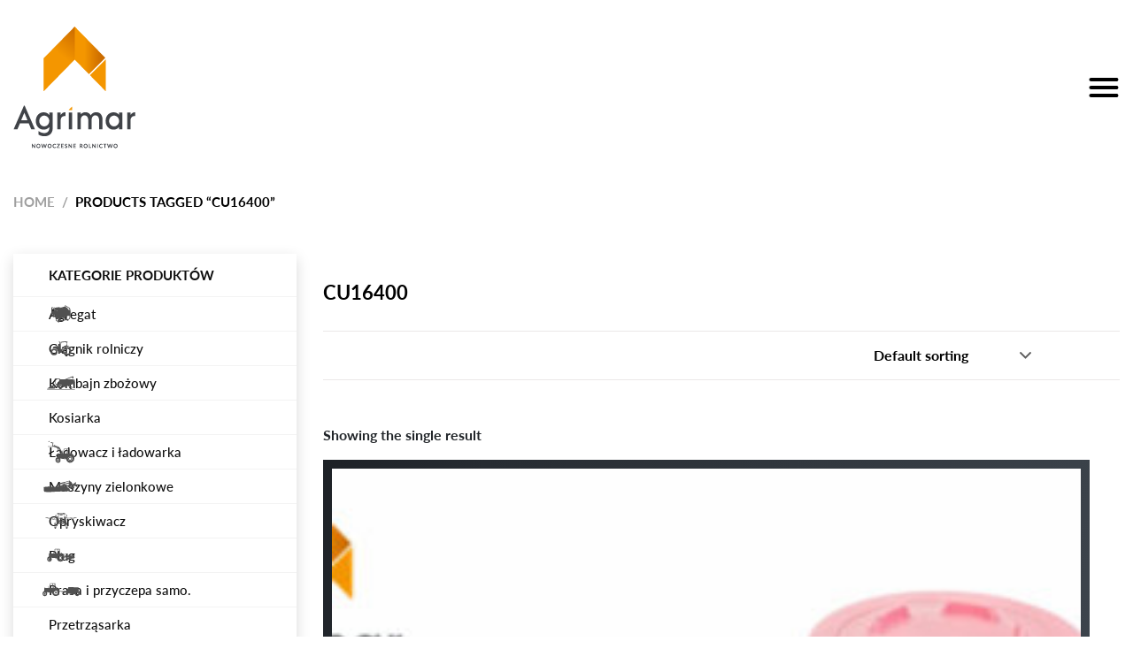

--- FILE ---
content_type: text/html; charset=UTF-8
request_url: https://sklep.agrimar.pl/tag-produktu/cu16400/
body_size: 12223
content:
<!DOCTYPE html>
<html lang="pl-PL">
<head>
	<meta charset="UTF-8">
	<meta name="viewport" content="width=device-width, initial-scale=1, shrink-to-fit=no">
	<link rel="profile" href="http://gmpg.org/xfn/11">
					<script>document.documentElement.className = document.documentElement.className + ' yes-js js_active js'</script>
				<meta name='robots' content='index, follow, max-image-preview:large, max-snippet:-1, max-video-preview:-1' />

	<!-- This site is optimized with the Yoast SEO plugin v19.5.1 - https://yoast.com/wordpress/plugins/seo/ -->
	<title>Część do maszyny CU16400 - najlepsza cena!</title>
	<meta name="description" content="Sklep AGRIMAR - CU16400 , szybka wysyłka, najlepsza cena, duży wybór innych części do maszyn rolniczych." />
	<link rel="canonical" href="https://sklep.agrimar.pl/tag-produktu/cu16400/" />
	<meta property="og:locale" content="pl_PL" />
	<meta property="og:type" content="article" />
	<meta property="og:title" content="Część do maszyny CU16400 - najlepsza cena!" />
	<meta property="og:description" content="Sklep AGRIMAR - CU16400 , szybka wysyłka, najlepsza cena, duży wybór innych części do maszyn rolniczych." />
	<meta property="og:url" content="https://sklep.agrimar.pl/tag-produktu/cu16400/" />
	<meta property="og:site_name" content="Sklep AGRIMAR" />
	<meta name="twitter:card" content="summary_large_image" />
	<script type="application/ld+json" class="yoast-schema-graph">{"@context":"https://schema.org","@graph":[{"@type":"CollectionPage","@id":"https://sklep.agrimar.pl/tag-produktu/cu16400/","url":"https://sklep.agrimar.pl/tag-produktu/cu16400/","name":"Część do maszyny CU16400 - najlepsza cena!","isPartOf":{"@id":"https://sklep.agrimar.pl/#website"},"primaryImageOfPage":{"@id":"https://sklep.agrimar.pl/tag-produktu/cu16400/#primaryimage"},"image":{"@id":"https://sklep.agrimar.pl/tag-produktu/cu16400/#primaryimage"},"thumbnailUrl":"https://sklep.agrimar.pl/wp-content/uploads/2022/06/CU16400.jpg","description":"Sklep AGRIMAR - CU16400 , szybka wysyłka, najlepsza cena, duży wybór innych części do maszyn rolniczych.","breadcrumb":{"@id":"https://sklep.agrimar.pl/tag-produktu/cu16400/#breadcrumb"},"inLanguage":"pl-PL"},{"@type":"ImageObject","inLanguage":"pl-PL","@id":"https://sklep.agrimar.pl/tag-produktu/cu16400/#primaryimage","url":"https://sklep.agrimar.pl/wp-content/uploads/2022/06/CU16400.jpg","contentUrl":"https://sklep.agrimar.pl/wp-content/uploads/2022/06/CU16400.jpg","width":960,"height":640},{"@type":"BreadcrumbList","@id":"https://sklep.agrimar.pl/tag-produktu/cu16400/#breadcrumb","itemListElement":[{"@type":"ListItem","position":1,"name":"Strona główna","item":"https://sklep.agrimar.pl/"},{"@type":"ListItem","position":2,"name":"CU16400"}]},{"@type":"WebSite","@id":"https://sklep.agrimar.pl/#website","url":"https://sklep.agrimar.pl/","name":"Sklep AGRIMAR","description":"AGRIMAR Sp. z o.o. Sp.K.","publisher":{"@id":"https://sklep.agrimar.pl/#organization"},"potentialAction":[{"@type":"SearchAction","target":{"@type":"EntryPoint","urlTemplate":"https://sklep.agrimar.pl/?s={search_term_string}"},"query-input":"required name=search_term_string"}],"inLanguage":"pl-PL"},{"@type":"Organization","@id":"https://sklep.agrimar.pl/#organization","name":"Sklep AGRIMAR","url":"https://sklep.agrimar.pl/","sameAs":[],"logo":{"@type":"ImageObject","inLanguage":"pl-PL","@id":"https://sklep.agrimar.pl/#/schema/logo/image/","url":"https://sklep.agrimar.pl/wp-content/uploads/2020/04/agrimar-white.png","contentUrl":"https://sklep.agrimar.pl/wp-content/uploads/2020/04/agrimar-white.png","width":138,"height":138,"caption":"Sklep AGRIMAR"},"image":{"@id":"https://sklep.agrimar.pl/#/schema/logo/image/"}}]}</script>
	<!-- / Yoast SEO plugin. -->


<link rel="alternate" type="application/rss+xml" title="Sklep AGRIMAR &raquo; Kanał z wpisami" href="https://sklep.agrimar.pl/feed/" />
<link rel="alternate" type="application/rss+xml" title="Sklep AGRIMAR &raquo; Kanał z komentarzami" href="https://sklep.agrimar.pl/comments/feed/" />
<link rel="alternate" type="application/rss+xml" title="Kanał Sklep AGRIMAR &raquo; CU16400 Tag" href="https://sklep.agrimar.pl/tag-produktu/cu16400/feed/" />
<style id='wp-img-auto-sizes-contain-inline-css' type='text/css'>
img:is([sizes=auto i],[sizes^="auto," i]){contain-intrinsic-size:3000px 1500px}
/*# sourceURL=wp-img-auto-sizes-contain-inline-css */
</style>
<link rel='stylesheet' id='dashicons-css' href='https://sklep.agrimar.pl/wp-includes/css/dashicons.min.css?ver=6.9' type='text/css' media='all' />
<style id='dashicons-inline-css' type='text/css'>
[data-font="Dashicons"]:before {font-family: 'Dashicons' !important;content: attr(data-icon) !important;speak: none !important;font-weight: normal !important;font-variant: normal !important;text-transform: none !important;line-height: 1 !important;font-style: normal !important;-webkit-font-smoothing: antialiased !important;-moz-osx-font-smoothing: grayscale !important;}
/*# sourceURL=dashicons-inline-css */
</style>
<link rel='stylesheet' id='menu-icon-font-awesome-css' href='https://sklep.agrimar.pl/wp-content/plugins/menu-icons/css/fontawesome/css/all.min.css?ver=5.15.4' type='text/css' media='all' />
<link rel='stylesheet' id='menu-icons-extra-css' href='https://sklep.agrimar.pl/wp-content/plugins/menu-icons/css/extra.min.css?ver=0.13.20' type='text/css' media='all' />
<style id='wp-emoji-styles-inline-css' type='text/css'>

	img.wp-smiley, img.emoji {
		display: inline !important;
		border: none !important;
		box-shadow: none !important;
		height: 1em !important;
		width: 1em !important;
		margin: 0 0.07em !important;
		vertical-align: -0.1em !important;
		background: none !important;
		padding: 0 !important;
	}
/*# sourceURL=wp-emoji-styles-inline-css */
</style>
<link rel='stylesheet' id='wp-block-library-css' href='https://sklep.agrimar.pl/wp-includes/css/dist/block-library/style.min.css?ver=6.9' type='text/css' media='all' />
<style id='global-styles-inline-css' type='text/css'>
:root{--wp--preset--aspect-ratio--square: 1;--wp--preset--aspect-ratio--4-3: 4/3;--wp--preset--aspect-ratio--3-4: 3/4;--wp--preset--aspect-ratio--3-2: 3/2;--wp--preset--aspect-ratio--2-3: 2/3;--wp--preset--aspect-ratio--16-9: 16/9;--wp--preset--aspect-ratio--9-16: 9/16;--wp--preset--color--black: #000000;--wp--preset--color--cyan-bluish-gray: #abb8c3;--wp--preset--color--white: #ffffff;--wp--preset--color--pale-pink: #f78da7;--wp--preset--color--vivid-red: #cf2e2e;--wp--preset--color--luminous-vivid-orange: #ff6900;--wp--preset--color--luminous-vivid-amber: #fcb900;--wp--preset--color--light-green-cyan: #7bdcb5;--wp--preset--color--vivid-green-cyan: #00d084;--wp--preset--color--pale-cyan-blue: #8ed1fc;--wp--preset--color--vivid-cyan-blue: #0693e3;--wp--preset--color--vivid-purple: #9b51e0;--wp--preset--gradient--vivid-cyan-blue-to-vivid-purple: linear-gradient(135deg,rgb(6,147,227) 0%,rgb(155,81,224) 100%);--wp--preset--gradient--light-green-cyan-to-vivid-green-cyan: linear-gradient(135deg,rgb(122,220,180) 0%,rgb(0,208,130) 100%);--wp--preset--gradient--luminous-vivid-amber-to-luminous-vivid-orange: linear-gradient(135deg,rgb(252,185,0) 0%,rgb(255,105,0) 100%);--wp--preset--gradient--luminous-vivid-orange-to-vivid-red: linear-gradient(135deg,rgb(255,105,0) 0%,rgb(207,46,46) 100%);--wp--preset--gradient--very-light-gray-to-cyan-bluish-gray: linear-gradient(135deg,rgb(238,238,238) 0%,rgb(169,184,195) 100%);--wp--preset--gradient--cool-to-warm-spectrum: linear-gradient(135deg,rgb(74,234,220) 0%,rgb(151,120,209) 20%,rgb(207,42,186) 40%,rgb(238,44,130) 60%,rgb(251,105,98) 80%,rgb(254,248,76) 100%);--wp--preset--gradient--blush-light-purple: linear-gradient(135deg,rgb(255,206,236) 0%,rgb(152,150,240) 100%);--wp--preset--gradient--blush-bordeaux: linear-gradient(135deg,rgb(254,205,165) 0%,rgb(254,45,45) 50%,rgb(107,0,62) 100%);--wp--preset--gradient--luminous-dusk: linear-gradient(135deg,rgb(255,203,112) 0%,rgb(199,81,192) 50%,rgb(65,88,208) 100%);--wp--preset--gradient--pale-ocean: linear-gradient(135deg,rgb(255,245,203) 0%,rgb(182,227,212) 50%,rgb(51,167,181) 100%);--wp--preset--gradient--electric-grass: linear-gradient(135deg,rgb(202,248,128) 0%,rgb(113,206,126) 100%);--wp--preset--gradient--midnight: linear-gradient(135deg,rgb(2,3,129) 0%,rgb(40,116,252) 100%);--wp--preset--font-size--small: 13px;--wp--preset--font-size--medium: 20px;--wp--preset--font-size--large: 36px;--wp--preset--font-size--x-large: 42px;--wp--preset--spacing--20: 0.44rem;--wp--preset--spacing--30: 0.67rem;--wp--preset--spacing--40: 1rem;--wp--preset--spacing--50: 1.5rem;--wp--preset--spacing--60: 2.25rem;--wp--preset--spacing--70: 3.38rem;--wp--preset--spacing--80: 5.06rem;--wp--preset--shadow--natural: 6px 6px 9px rgba(0, 0, 0, 0.2);--wp--preset--shadow--deep: 12px 12px 50px rgba(0, 0, 0, 0.4);--wp--preset--shadow--sharp: 6px 6px 0px rgba(0, 0, 0, 0.2);--wp--preset--shadow--outlined: 6px 6px 0px -3px rgb(255, 255, 255), 6px 6px rgb(0, 0, 0);--wp--preset--shadow--crisp: 6px 6px 0px rgb(0, 0, 0);}:where(.is-layout-flex){gap: 0.5em;}:where(.is-layout-grid){gap: 0.5em;}body .is-layout-flex{display: flex;}.is-layout-flex{flex-wrap: wrap;align-items: center;}.is-layout-flex > :is(*, div){margin: 0;}body .is-layout-grid{display: grid;}.is-layout-grid > :is(*, div){margin: 0;}:where(.wp-block-columns.is-layout-flex){gap: 2em;}:where(.wp-block-columns.is-layout-grid){gap: 2em;}:where(.wp-block-post-template.is-layout-flex){gap: 1.25em;}:where(.wp-block-post-template.is-layout-grid){gap: 1.25em;}.has-black-color{color: var(--wp--preset--color--black) !important;}.has-cyan-bluish-gray-color{color: var(--wp--preset--color--cyan-bluish-gray) !important;}.has-white-color{color: var(--wp--preset--color--white) !important;}.has-pale-pink-color{color: var(--wp--preset--color--pale-pink) !important;}.has-vivid-red-color{color: var(--wp--preset--color--vivid-red) !important;}.has-luminous-vivid-orange-color{color: var(--wp--preset--color--luminous-vivid-orange) !important;}.has-luminous-vivid-amber-color{color: var(--wp--preset--color--luminous-vivid-amber) !important;}.has-light-green-cyan-color{color: var(--wp--preset--color--light-green-cyan) !important;}.has-vivid-green-cyan-color{color: var(--wp--preset--color--vivid-green-cyan) !important;}.has-pale-cyan-blue-color{color: var(--wp--preset--color--pale-cyan-blue) !important;}.has-vivid-cyan-blue-color{color: var(--wp--preset--color--vivid-cyan-blue) !important;}.has-vivid-purple-color{color: var(--wp--preset--color--vivid-purple) !important;}.has-black-background-color{background-color: var(--wp--preset--color--black) !important;}.has-cyan-bluish-gray-background-color{background-color: var(--wp--preset--color--cyan-bluish-gray) !important;}.has-white-background-color{background-color: var(--wp--preset--color--white) !important;}.has-pale-pink-background-color{background-color: var(--wp--preset--color--pale-pink) !important;}.has-vivid-red-background-color{background-color: var(--wp--preset--color--vivid-red) !important;}.has-luminous-vivid-orange-background-color{background-color: var(--wp--preset--color--luminous-vivid-orange) !important;}.has-luminous-vivid-amber-background-color{background-color: var(--wp--preset--color--luminous-vivid-amber) !important;}.has-light-green-cyan-background-color{background-color: var(--wp--preset--color--light-green-cyan) !important;}.has-vivid-green-cyan-background-color{background-color: var(--wp--preset--color--vivid-green-cyan) !important;}.has-pale-cyan-blue-background-color{background-color: var(--wp--preset--color--pale-cyan-blue) !important;}.has-vivid-cyan-blue-background-color{background-color: var(--wp--preset--color--vivid-cyan-blue) !important;}.has-vivid-purple-background-color{background-color: var(--wp--preset--color--vivid-purple) !important;}.has-black-border-color{border-color: var(--wp--preset--color--black) !important;}.has-cyan-bluish-gray-border-color{border-color: var(--wp--preset--color--cyan-bluish-gray) !important;}.has-white-border-color{border-color: var(--wp--preset--color--white) !important;}.has-pale-pink-border-color{border-color: var(--wp--preset--color--pale-pink) !important;}.has-vivid-red-border-color{border-color: var(--wp--preset--color--vivid-red) !important;}.has-luminous-vivid-orange-border-color{border-color: var(--wp--preset--color--luminous-vivid-orange) !important;}.has-luminous-vivid-amber-border-color{border-color: var(--wp--preset--color--luminous-vivid-amber) !important;}.has-light-green-cyan-border-color{border-color: var(--wp--preset--color--light-green-cyan) !important;}.has-vivid-green-cyan-border-color{border-color: var(--wp--preset--color--vivid-green-cyan) !important;}.has-pale-cyan-blue-border-color{border-color: var(--wp--preset--color--pale-cyan-blue) !important;}.has-vivid-cyan-blue-border-color{border-color: var(--wp--preset--color--vivid-cyan-blue) !important;}.has-vivid-purple-border-color{border-color: var(--wp--preset--color--vivid-purple) !important;}.has-vivid-cyan-blue-to-vivid-purple-gradient-background{background: var(--wp--preset--gradient--vivid-cyan-blue-to-vivid-purple) !important;}.has-light-green-cyan-to-vivid-green-cyan-gradient-background{background: var(--wp--preset--gradient--light-green-cyan-to-vivid-green-cyan) !important;}.has-luminous-vivid-amber-to-luminous-vivid-orange-gradient-background{background: var(--wp--preset--gradient--luminous-vivid-amber-to-luminous-vivid-orange) !important;}.has-luminous-vivid-orange-to-vivid-red-gradient-background{background: var(--wp--preset--gradient--luminous-vivid-orange-to-vivid-red) !important;}.has-very-light-gray-to-cyan-bluish-gray-gradient-background{background: var(--wp--preset--gradient--very-light-gray-to-cyan-bluish-gray) !important;}.has-cool-to-warm-spectrum-gradient-background{background: var(--wp--preset--gradient--cool-to-warm-spectrum) !important;}.has-blush-light-purple-gradient-background{background: var(--wp--preset--gradient--blush-light-purple) !important;}.has-blush-bordeaux-gradient-background{background: var(--wp--preset--gradient--blush-bordeaux) !important;}.has-luminous-dusk-gradient-background{background: var(--wp--preset--gradient--luminous-dusk) !important;}.has-pale-ocean-gradient-background{background: var(--wp--preset--gradient--pale-ocean) !important;}.has-electric-grass-gradient-background{background: var(--wp--preset--gradient--electric-grass) !important;}.has-midnight-gradient-background{background: var(--wp--preset--gradient--midnight) !important;}.has-small-font-size{font-size: var(--wp--preset--font-size--small) !important;}.has-medium-font-size{font-size: var(--wp--preset--font-size--medium) !important;}.has-large-font-size{font-size: var(--wp--preset--font-size--large) !important;}.has-x-large-font-size{font-size: var(--wp--preset--font-size--x-large) !important;}
/*# sourceURL=global-styles-inline-css */
</style>

<style id='classic-theme-styles-inline-css' type='text/css'>
/*! This file is auto-generated */
.wp-block-button__link{color:#fff;background-color:#32373c;border-radius:9999px;box-shadow:none;text-decoration:none;padding:calc(.667em + 2px) calc(1.333em + 2px);font-size:1.125em}.wp-block-file__button{background:#32373c;color:#fff;text-decoration:none}
/*# sourceURL=/wp-includes/css/classic-themes.min.css */
</style>
<link rel='stylesheet' id='bootstrap-css' href='https://sklep.agrimar.pl/wp-content/plugins/bs-shortcode-ultimate/assets/css/bootstrap.min.css?ver=4.3.1' type='text/css' media='all' />
<link rel='stylesheet' id='taxonomy-image-plugin-public-css' href='https://sklep.agrimar.pl/wp-content/plugins/taxonomy-images/css/style.css?ver=0.9.6' type='text/css' media='screen' />
<link rel='stylesheet' id='woocommerce-layout-css' href='https://sklep.agrimar.pl/wp-content/plugins/woocommerce/assets/css/woocommerce-layout.css?ver=7.6.1' type='text/css' media='all' />
<link rel='stylesheet' id='woocommerce-smallscreen-css' href='https://sklep.agrimar.pl/wp-content/plugins/woocommerce/assets/css/woocommerce-smallscreen.css?ver=7.6.1' type='text/css' media='only screen and (max-width: 768px)' />
<link rel='stylesheet' id='woocommerce-general-css' href='https://sklep.agrimar.pl/wp-content/plugins/woocommerce/assets/css/woocommerce.css?ver=7.6.1' type='text/css' media='all' />
<style id='woocommerce-inline-inline-css' type='text/css'>
.woocommerce form .form-row .required { visibility: visible; }
/*# sourceURL=woocommerce-inline-inline-css */
</style>
<link rel='stylesheet' id='jquery-selectBox-css' href='https://sklep.agrimar.pl/wp-content/plugins/yith-woocommerce-wishlist/assets/css/jquery.selectBox.css?ver=1.2.0' type='text/css' media='all' />
<link rel='stylesheet' id='yith-wcwl-font-awesome-css' href='https://sklep.agrimar.pl/wp-content/plugins/yith-woocommerce-wishlist/assets/css/font-awesome.css?ver=4.7.0' type='text/css' media='all' />
<link rel='stylesheet' id='woocommerce_prettyPhoto_css-css' href='//sklep.agrimar.pl/wp-content/plugins/woocommerce/assets/css/prettyPhoto.css?ver=3.1.6' type='text/css' media='all' />
<link rel='stylesheet' id='yith-wcwl-main-css' href='https://sklep.agrimar.pl/wp-content/plugins/yith-woocommerce-wishlist/assets/css/style.css?ver=3.29.0' type='text/css' media='all' />
<style id='yith-wcwl-main-inline-css' type='text/css'>
.yith-wcwl-share li a{color: #FFFFFF;}.yith-wcwl-share li a:hover{color: #FFFFFF;}.yith-wcwl-share a.facebook{background: #39599E; background-color: #39599E;}.yith-wcwl-share a.facebook:hover{background: #595A5A; background-color: #595A5A;}.yith-wcwl-share a.email{background: #FBB102; background-color: #FBB102;}.yith-wcwl-share a.email:hover{background: #595A5A; background-color: #595A5A;}
/*# sourceURL=yith-wcwl-main-inline-css */
</style>
<link rel='stylesheet' id='understrap-styles-css' href='https://sklep.agrimar.pl/wp-content/themes/understrap/css/theme.min.css?ver=0.9.4.1606297722' type='text/css' media='all' />
<link rel='stylesheet' id='recent-posts-widget-with-thumbnails-public-style-css' href='https://sklep.agrimar.pl/wp-content/plugins/recent-posts-widget-with-thumbnails/public.css?ver=7.1.1' type='text/css' media='all' />
<link rel='stylesheet' id='msl-main-css' href='https://sklep.agrimar.pl/wp-content/plugins/master-slider/public/assets/css/masterslider.main.css?ver=3.11.0' type='text/css' media='all' />
<link rel='stylesheet' id='msl-custom-css' href='https://sklep.agrimar.pl/wp-content/uploads/master-slider/custom.css?ver=11.6' type='text/css' media='all' />
<script type="text/javascript" src="https://sklep.agrimar.pl/wp-includes/js/jquery/jquery.min.js?ver=3.7.1" id="jquery-core-js"></script>
<script type="text/javascript" src="https://sklep.agrimar.pl/wp-includes/js/jquery/jquery-migrate.min.js?ver=3.4.1" id="jquery-migrate-js"></script>
<script type="text/javascript" src="https://sklep.agrimar.pl/wp-content/plugins/bs-shortcode-ultimate/assets/js/bootstrap.min.js?ver=4.3.1" id="bootstrap-js"></script>
<link rel="https://api.w.org/" href="https://sklep.agrimar.pl/wp-json/" /><link rel="alternate" title="JSON" type="application/json" href="https://sklep.agrimar.pl/wp-json/wp/v2/product_tag/816" /><link rel="EditURI" type="application/rsd+xml" title="RSD" href="https://sklep.agrimar.pl/xmlrpc.php?rsd" />
<meta name="generator" content="WordPress 6.9" />
<meta name="generator" content="WooCommerce 7.6.1" />
<script>var ms_grabbing_curosr = 'https://sklep.agrimar.pl/wp-content/plugins/master-slider/public/assets/css/common/grabbing.cur', ms_grab_curosr = 'https://sklep.agrimar.pl/wp-content/plugins/master-slider/public/assets/css/common/grab.cur';</script>
<meta name="generator" content="MasterSlider 3.11.0 - Responsive Touch Image Slider | avt.li/msf" />
<meta name="mobile-web-app-capable" content="yes">
<meta name="apple-mobile-web-app-capable" content="yes">
<meta name="apple-mobile-web-app-title" content="Sklep AGRIMAR - AGRIMAR Sp. z o.o. Sp.K.">
	<noscript><style>.woocommerce-product-gallery{ opacity: 1 !important; }</style></noscript>
	<style type="text/css">.recentcomments a{display:inline !important;padding:0 !important;margin:0 !important;}</style>	<link rel="stylesheet" type="text/css" href="https://sklep.agrimar.pl/wp-content/themes/understrap/css/custom.css">
	<link rel="stylesheet" type="text/css" href="https://sklep.agrimar.pl/wp-content/themes/understrap/css/responsive.css">
	<script src="https://sklep.agrimar.pl/wp-content/themes/understrap/js/custom.js"></script>
	<link href="https://unpkg.com/aos@2.3.1/dist/aos.css" rel="stylesheet">
	<script src="https://unpkg.com/aos@2.3.1/dist/aos.js"></script>
	<meta name="google-site-verification" content="HzgQxhWDzSmLUnwSfF4D8p2vFJSMHwAMB8LFoF1BILc" />
</head>

<body class="archive tax-product_tag term-cu16400 term-816 wp-custom-logo wp-embed-responsive wp-theme-understrap theme-understrap _masterslider _ms_version_3.11.0 woocommerce woocommerce-page woocommerce-no-js hfeed" itemscope itemtype="http://schema.org/WebSite">
<div class="site" id="page">

	<!-- ******************* The Navbar Area ******************* -->
	<div id="wrapper-navbar">

		<a class="skip-link sr-only sr-only-focusable" href="#content">Przejdź do treści</a>

		<nav id="main-nav" class="navbar navbar-expand-md navbar-dark" aria-labelledby="main-nav-label">

					<div class="container">
		
				<a href="https://sklep.agrimar.pl" class="navbar-brand custom-logo-link" rel="home"><img src="https://sklep.agrimar.pl/wp-content/themes/understrap/images/agrimar-standard.png" class="img-fluid" alt="Sklep AGRIMAR"></a>					
				<button class="navbar-toggler toggler" type="button" data-toggle="collapse" data-target="#navbarNavDropdown" aria-controls="navbarNavDropdown" aria-expanded="false" aria-label="Toggle navigation">
					    <span></span>
						<span></span>
						<span></span>
				</button>
				
				<button class="contact-toggler toggler" type="button" data-toggle="collapse" data-target="#contact-container" aria-controls="contact-container" aria-expanded="false" aria-label="Toggle navigation">
					    <span></span>
						<span></span>
						<span></span>
				</button>
				
				<!-- The WordPress Menu goes here -->
				<div id="contact-container" class="menu-menu-kontaktowe-container"><ul id="contact-menu" class="navbar-nav ml-auto"><li id="menu-item-62" class="contact-icon bolded menu-item menu-item-type-custom menu-item-object-custom menu-item-62"><a href="tel:664154866">+48664154866</a></li>
<li id="menu-item-256" class="contact-icon bolded second-tel menu-item menu-item-type-custom menu-item-object-custom menu-item-256"><a href="tel:539019769">+48539019769</a></li>
<li id="menu-item-63" class="contact-icon menu-item menu-item-type-custom menu-item-object-custom menu-item-63"><a target="_blank" href="https://www.google.com/maps/place/Sto%C5%82pie+17,+22-151+Sto%C5%82pie/">22-151 Stołpie 17</a></li>
<li id="menu-item-64" class="contact-icon menu-item menu-item-type-custom menu-item-object-custom menu-item-64"><a href="mailto:czesci@agrimar.pl">czesci@agrimar.pl</a></li>
<li id="menu-item-65" class="social-icon fb-icon menu-item menu-item-type-custom menu-item-object-custom menu-item-65"><a target="_blank" href="https://www.facebook.com/Agrimar-Dealer-Massey-Ferguson-lubelskie-114178203321705/">Facebook</a></li>
</ul></div>				
				<!-- Widget Shortcode --><div id="woocommerce_product_search-2" class="widget woocommerce widget_product_search widget-shortcode area-statichero "><h2 class="widgettitle">Wyszukiwarka</h2><form role="search" method="get" class="woocommerce-product-search" action="https://sklep.agrimar.pl/">
	<label class="screen-reader-text" for="woocommerce-product-search-field-0">Search for:</label>
	<input type="search" id="woocommerce-product-search-field-0" class="search-field" placeholder="Search products&hellip;" value="" name="s" />
	<button type="submit" value="Search" class="wp-element-button">Search</button>
	<input type="hidden" name="post_type" value="product" />
</form>
</div><!-- /Widget Shortcode -->
				<!-- The WordPress Menu goes here -->
				<div id="navbarNavDropdown" class="collapse navbar-collapse"><ul id="main-menu" class="navbar-nav ml-auto"><li itemscope="itemscope" itemtype="https://www.schema.org/SiteNavigationElement" id="menu-item-279" class="menu-item menu-item-type-post_type menu-item-object-page menu-item-home menu-item-279 nav-item"><a title="Strona główna" href="https://sklep.agrimar.pl/" class="nav-link">Strona główna</a></li>
<li itemscope="itemscope" itemtype="https://www.schema.org/SiteNavigationElement" id="menu-item-299" class="menu-item menu-item-type-post_type menu-item-object-page menu-item-299 nav-item"><a title="Oferta" href="https://sklep.agrimar.pl/oferta/" class="nav-link">Oferta</a></li>
<li itemscope="itemscope" itemtype="https://www.schema.org/SiteNavigationElement" id="menu-item-257" class="menu-item menu-item-type-custom menu-item-object-custom menu-item-has-children dropdown menu-item-257 nav-item"><a title="Wybierz maszynę" href="#" data-toggle="dropdown" aria-haspopup="true" aria-expanded="false" class="dropdown-toggle nav-link" id="menu-item-dropdown-257">Wybierz maszynę</a>
<ul class="dropdown-menu" aria-labelledby="menu-item-dropdown-257" role="menu">
	<li itemscope="itemscope" itemtype="https://www.schema.org/SiteNavigationElement" id="menu-item-260" class="menu-item menu-item-type-taxonomy menu-item-object-product_cat menu-item-260 nav-item"><a title="Agregat" href="https://sklep.agrimar.pl/kategoria-produktu/agregat/" class="dropdown-item">Agregat</a></li>
	<li itemscope="itemscope" itemtype="https://www.schema.org/SiteNavigationElement" id="menu-item-261" class="menu-item menu-item-type-taxonomy menu-item-object-product_cat menu-item-261 nav-item"><a title="Ciągnik rolniczy" href="https://sklep.agrimar.pl/kategoria-produktu/ciagnik-rolniczy/" class="dropdown-item">Ciągnik rolniczy</a></li>
	<li itemscope="itemscope" itemtype="https://www.schema.org/SiteNavigationElement" id="menu-item-262" class="menu-item menu-item-type-taxonomy menu-item-object-product_cat menu-item-262 nav-item"><a title="Kombajn zbożowy" href="https://sklep.agrimar.pl/kategoria-produktu/kombajn-zbozowy/" class="dropdown-item">Kombajn zbożowy</a></li>
	<li itemscope="itemscope" itemtype="https://www.schema.org/SiteNavigationElement" id="menu-item-263" class="menu-item menu-item-type-taxonomy menu-item-object-product_cat menu-item-263 nav-item"><a title="Ładowacz i ładowarka" href="https://sklep.agrimar.pl/kategoria-produktu/ladowacz-i-ladowarka/" class="dropdown-item">Ładowacz i ładowarka</a></li>
	<li itemscope="itemscope" itemtype="https://www.schema.org/SiteNavigationElement" id="menu-item-264" class="menu-item menu-item-type-taxonomy menu-item-object-product_cat menu-item-264 nav-item"><a title="Maszyny zielonkowe" href="https://sklep.agrimar.pl/kategoria-produktu/maszyny-zielonkowe/" class="dropdown-item">Maszyny zielonkowe</a></li>
	<li itemscope="itemscope" itemtype="https://www.schema.org/SiteNavigationElement" id="menu-item-265" class="menu-item menu-item-type-taxonomy menu-item-object-product_cat menu-item-265 nav-item"><a title="Opryskiwacz" href="https://sklep.agrimar.pl/kategoria-produktu/opryskiwacz/" class="dropdown-item">Opryskiwacz</a></li>
	<li itemscope="itemscope" itemtype="https://www.schema.org/SiteNavigationElement" id="menu-item-266" class="menu-item menu-item-type-taxonomy menu-item-object-product_cat menu-item-266 nav-item"><a title="Pług" href="https://sklep.agrimar.pl/kategoria-produktu/plug/" class="dropdown-item">Pług</a></li>
	<li itemscope="itemscope" itemtype="https://www.schema.org/SiteNavigationElement" id="menu-item-267" class="menu-item menu-item-type-taxonomy menu-item-object-product_cat menu-item-267 nav-item"><a title="Prasa i przyczepa samo." href="https://sklep.agrimar.pl/kategoria-produktu/prasa-i-przyczepa-samo/" class="dropdown-item">Prasa i przyczepa samo.</a></li>
	<li itemscope="itemscope" itemtype="https://www.schema.org/SiteNavigationElement" id="menu-item-268" class="menu-item menu-item-type-taxonomy menu-item-object-product_cat menu-item-268 nav-item"><a title="Przyczepa i wóz arsen." href="https://sklep.agrimar.pl/kategoria-produktu/przyczepa-i-woz-arsen/" class="dropdown-item">Przyczepa i wóz arsen.</a></li>
	<li itemscope="itemscope" itemtype="https://www.schema.org/SiteNavigationElement" id="menu-item-269" class="menu-item menu-item-type-taxonomy menu-item-object-product_cat menu-item-269 nav-item"><a title="Rozrzutnik obornika" href="https://sklep.agrimar.pl/kategoria-produktu/rozrzutnik-obornika/" class="dropdown-item">Rozrzutnik obornika</a></li>
	<li itemscope="itemscope" itemtype="https://www.schema.org/SiteNavigationElement" id="menu-item-270" class="menu-item menu-item-type-taxonomy menu-item-object-product_cat menu-item-270 nav-item"><a title="Rozsiewacz nawozu" href="https://sklep.agrimar.pl/kategoria-produktu/rozsiewacz-nawozu/" class="dropdown-item">Rozsiewacz nawozu</a></li>
	<li itemscope="itemscope" itemtype="https://www.schema.org/SiteNavigationElement" id="menu-item-271" class="menu-item menu-item-type-taxonomy menu-item-object-product_cat menu-item-271 nav-item"><a title="Sieczkarnia" href="https://sklep.agrimar.pl/kategoria-produktu/sieczkarnia/" class="dropdown-item">Sieczkarnia</a></li>
	<li itemscope="itemscope" itemtype="https://www.schema.org/SiteNavigationElement" id="menu-item-272" class="menu-item menu-item-type-taxonomy menu-item-object-product_cat menu-item-272 nav-item"><a title="Siewnik" href="https://sklep.agrimar.pl/kategoria-produktu/siewnik/" class="dropdown-item">Siewnik</a></li>
</ul>
</li>
<li itemscope="itemscope" itemtype="https://www.schema.org/SiteNavigationElement" id="menu-item-258" class="menu-item menu-item-type-custom menu-item-object-custom menu-item-has-children dropdown menu-item-258 nav-item"><a title="Katalog części" href="#" data-toggle="dropdown" aria-haspopup="true" aria-expanded="false" class="dropdown-toggle nav-link" id="menu-item-dropdown-258">Katalog części</a>
<ul class="dropdown-menu" aria-labelledby="menu-item-dropdown-258" role="menu">
	<li itemscope="itemscope" itemtype="https://www.schema.org/SiteNavigationElement" id="menu-item-280" class="menu-item menu-item-type-taxonomy menu-item-object-part menu-item-280 nav-item"><a title="Akcesoria" href="https://sklep.agrimar.pl/part/akcesoria/" class="dropdown-item">Akcesoria</a></li>
	<li itemscope="itemscope" itemtype="https://www.schema.org/SiteNavigationElement" id="menu-item-281" class="menu-item menu-item-type-taxonomy menu-item-object-part menu-item-281 nav-item"><a title="Elektryka i elektronika" href="https://sklep.agrimar.pl/part/elektryka-i-elektronika/" class="dropdown-item">Elektryka i elektronika</a></li>
	<li itemscope="itemscope" itemtype="https://www.schema.org/SiteNavigationElement" id="menu-item-282" class="menu-item menu-item-type-taxonomy menu-item-object-part menu-item-282 nav-item"><a title="Filtry" href="https://sklep.agrimar.pl/part/filtry/" class="dropdown-item">Filtry</a></li>
	<li itemscope="itemscope" itemtype="https://www.schema.org/SiteNavigationElement" id="menu-item-283" class="menu-item menu-item-type-taxonomy menu-item-object-part menu-item-283 nav-item"><a title="Hamulce" href="https://sklep.agrimar.pl/part/hamulce/" class="dropdown-item">Hamulce</a></li>
	<li itemscope="itemscope" itemtype="https://www.schema.org/SiteNavigationElement" id="menu-item-284" class="menu-item menu-item-type-taxonomy menu-item-object-part menu-item-284 nav-item"><a title="Hydraulika" href="https://sklep.agrimar.pl/part/hydraulika/" class="dropdown-item">Hydraulika</a></li>
	<li itemscope="itemscope" itemtype="https://www.schema.org/SiteNavigationElement" id="menu-item-285" class="menu-item menu-item-type-taxonomy menu-item-object-part menu-item-285 nav-item"><a title="Osie i mosty" href="https://sklep.agrimar.pl/part/osie-i-mosty/" class="dropdown-item">Osie i mosty</a></li>
	<li itemscope="itemscope" itemtype="https://www.schema.org/SiteNavigationElement" id="menu-item-286" class="menu-item menu-item-type-taxonomy menu-item-object-part menu-item-286 nav-item"><a title="Silnik i osprzęt" href="https://sklep.agrimar.pl/part/silnik-i-osprzet/" class="dropdown-item">Silnik i osprzęt</a></li>
	<li itemscope="itemscope" itemtype="https://www.schema.org/SiteNavigationElement" id="menu-item-287" class="menu-item menu-item-type-taxonomy menu-item-object-part menu-item-287 nav-item"><a title="Skrzynia biegów" href="https://sklep.agrimar.pl/part/skrzynia-biegow/" class="dropdown-item">Skrzynia biegów</a></li>
	<li itemscope="itemscope" itemtype="https://www.schema.org/SiteNavigationElement" id="menu-item-288" class="menu-item menu-item-type-taxonomy menu-item-object-part menu-item-288 nav-item"><a title="Sprzęgło" href="https://sklep.agrimar.pl/part/sprzeglo/" class="dropdown-item">Sprzęgło</a></li>
	<li itemscope="itemscope" itemtype="https://www.schema.org/SiteNavigationElement" id="menu-item-289" class="menu-item menu-item-type-taxonomy menu-item-object-part menu-item-289 nav-item"><a title="Trójpunktowy układ zawieszenia" href="https://sklep.agrimar.pl/part/trojpunktowy-uklad-zawieszenia/" class="dropdown-item">Trójpunktowy układ zawieszenia</a></li>
</ul>
</li>
<li itemscope="itemscope" itemtype="https://www.schema.org/SiteNavigationElement" id="menu-item-277" class="menu-item menu-item-type-post_type menu-item-object-page menu-item-277 nav-item"><a title="Promocje" href="https://sklep.agrimar.pl/promocje/" class="nav-link">Promocje</a></li>
<li itemscope="itemscope" itemtype="https://www.schema.org/SiteNavigationElement" id="menu-item-312" class="menu-item menu-item-type-custom menu-item-object-custom menu-item-312 nav-item"><a title="Kontakt" href="#wrapper-footer-full" class="nav-link">Kontakt</a></li>
<li itemscope="itemscope" itemtype="https://www.schema.org/SiteNavigationElement" id="menu-item-68" class="minicart-item menu-item menu-item-type-gs_sim menu-item-object-gs_sim menu-item-68 nav-item"><a class="wcmenucart-contents nav-link" href="https://sklep.agrimar.pl/sklep/" title="Twój koszyk"><div class="minicart"><div class="minicart-right"><img src="https://sklep.agrimar.pl/wp-content/themes/understrap/images/shopping-cart.svg"/></div><div class="minicart-left"><div class="cart-contents">0</div><div class="cart-total">Koszyk</div></div></div></a></li>
</ul></div>						</div><!-- .container -->
			
		</nav><!-- .site-navigation -->

	</div><!-- #wrapper-navbar end -->
	
			<nav class="woocommerce-breadcrumb container" itemprop="breadcrumb"><a href="https://sklep.agrimar.pl">Home</a><span>&#47;</span>Products tagged &ldquo;CU16400&rdquo;</nav>	<div class="wrapper" id="woocommerce-wrapper"><div class="container" id="content" tabindex="-1"><div class="row">
	
	<div class="col-md-3 widget-area" id="left-sidebar" role="complementary">
<aside id="woocommerce_product_categories-5" class="widget woocommerce widget_product_categories"><h3 class="widget-title">Kategorie produktów</h3><ul class="product-categories"><li class="cat-item cat-item-30"><a href="https://sklep.agrimar.pl/kategoria-produktu/agregat/">Agregat</a></li>
<li class="cat-item cat-item-18 cat-parent"><a href="https://sklep.agrimar.pl/kategoria-produktu/ciagnik-rolniczy/">Ciągnik rolniczy</a></li>
<li class="cat-item cat-item-19 cat-parent"><a href="https://sklep.agrimar.pl/kategoria-produktu/kombajn-zbozowy/">Kombajn zbożowy</a></li>
<li class="cat-item cat-item-882"><a href="https://sklep.agrimar.pl/kategoria-produktu/kosiarka/">Kosiarka</a></li>
<li class="cat-item cat-item-21"><a href="https://sklep.agrimar.pl/kategoria-produktu/ladowacz-i-ladowarka/">Ładowacz i ładowarka</a></li>
<li class="cat-item cat-item-24"><a href="https://sklep.agrimar.pl/kategoria-produktu/maszyny-zielonkowe/">Maszyny zielonkowe</a></li>
<li class="cat-item cat-item-28"><a href="https://sklep.agrimar.pl/kategoria-produktu/opryskiwacz/">Opryskiwacz</a></li>
<li class="cat-item cat-item-25"><a href="https://sklep.agrimar.pl/kategoria-produktu/plug/">Pług</a></li>
<li class="cat-item cat-item-20"><a href="https://sklep.agrimar.pl/kategoria-produktu/prasa-i-przyczepa-samo/">Prasa i przyczepa samo.</a></li>
<li class="cat-item cat-item-877"><a href="https://sklep.agrimar.pl/kategoria-produktu/przetrzasarka/">Przetrząsarka</a></li>
<li class="cat-item cat-item-23"><a href="https://sklep.agrimar.pl/kategoria-produktu/przyczepa-i-woz-arsen/">Przyczepa i wóz arsen.</a></li>
<li class="cat-item cat-item-29"><a href="https://sklep.agrimar.pl/kategoria-produktu/rozrzutnik-obornika/">Rozrzutnik obornika</a></li>
<li class="cat-item cat-item-26"><a href="https://sklep.agrimar.pl/kategoria-produktu/rozsiewacz-nawozu/">Rozsiewacz nawozu</a></li>
<li class="cat-item cat-item-27"><a href="https://sklep.agrimar.pl/kategoria-produktu/sieczkarnia/">Sieczkarnia</a></li>
<li class="cat-item cat-item-22"><a href="https://sklep.agrimar.pl/kategoria-produktu/siewnik/">Siewnik</a></li>
</ul></aside><aside id="lc_taxonomy-4" class="widget widget_lc_taxonomy"><div id="lct-widget-part-container" class="list-custom-taxonomy-widget"><h3 class="widget-title">Zastosowanie</h3><ul id="lct-widget-part">	<li class="cat-item cat-item-309"><a href="https://sklep.agrimar.pl/part/akcesoria/">Akcesoria</a>
</li>
	<li class="cat-item cat-item-310"><a href="https://sklep.agrimar.pl/part/elektryka-i-elektronika/">Elektryka i elektronika</a>
</li>
	<li class="cat-item cat-item-883"><a href="https://sklep.agrimar.pl/part/elementy-tnace/" title="Elementy tnące do maszyn rolniczych i kosiarek to kluczowe elementy, które zapewniają skuteczne prowadzenie prac rolniczych i ogrodniczych. Bez nich trudno sobie wyobrazić skuteczne koszenie traw i zbieranie plonów z pól. Elementy tnące to nie tylko ostrza, ale także inne akcesoria, które są niezbędne przy przycinaniu gałęzi czy karczowaniu drzew. Dzięki nowoczesnej technologii można dzisiaj z łatwością dobrać odpowiednie elementy tnące do każdego rodzaju maszyn rolniczych i kosiarek, co znacznie zwiększa wydajność pracy i pozwala zaoszczędzić czas. Dowiedz się więcej na temat elementów tnących i wybierz najlepsze rozwiązanie dla swoich potrzeb!">Elementy tnące</a>
</li>
	<li class="cat-item cat-item-311"><a href="https://sklep.agrimar.pl/part/filtry/">Filtry</a>
</li>
	<li class="cat-item cat-item-312"><a href="https://sklep.agrimar.pl/part/hamulce/">Hamulce</a>
</li>
	<li class="cat-item cat-item-738"><a href="https://sklep.agrimar.pl/part/heder/">heder</a>
</li>
	<li class="cat-item cat-item-313"><a href="https://sklep.agrimar.pl/part/hydraulika/">Hydraulika</a>
</li>
	<li class="cat-item cat-item-622"><a href="https://sklep.agrimar.pl/part/kabina/">Kabina</a>
</li>
	<li class="cat-item cat-item-890"><a href="https://sklep.agrimar.pl/part/klimatyzacja/">Klimatyzacja</a>
</li>
	<li class="cat-item cat-item-739"><a href="https://sklep.agrimar.pl/part/listwa-tnaca-listwa-tnaca/">Listwa Tnąca</a>
</li>
	<li class="cat-item cat-item-737"><a href="https://sklep.agrimar.pl/part/listwa-tnaca/">Listwa tnąca</a>
</li>
	<li class="cat-item cat-item-314"><a href="https://sklep.agrimar.pl/part/osie-i-mosty/">Osie i mosty</a>
</li>
	<li class="cat-item cat-item-1071"><a href="https://sklep.agrimar.pl/part/oswietlenie/">Oświetlenie</a>
</li>
	<li class="cat-item cat-item-799"><a href="https://sklep.agrimar.pl/part/paski-naped/">Paski / Napęd</a>
</li>
	<li class="cat-item cat-item-726"><a href="https://sklep.agrimar.pl/part/przenosnik-zbozowy/">Przenośnik zbożowy</a>
</li>
	<li class="cat-item cat-item-315"><a href="https://sklep.agrimar.pl/part/silnik-i-osprzet/">Silnik i osprzęt</a>
</li>
	<li class="cat-item cat-item-316"><a href="https://sklep.agrimar.pl/part/skrzynia-biegow/">Skrzynia biegów</a>
</li>
	<li class="cat-item cat-item-317"><a href="https://sklep.agrimar.pl/part/sprzeglo/">Sprzęgło</a>
</li>
	<li class="cat-item cat-item-318"><a href="https://sklep.agrimar.pl/part/trojpunktowy-uklad-zawieszenia/">Trójpunktowy układ zawieszenia</a>
</li>
	<li class="cat-item cat-item-791"><a href="https://sklep.agrimar.pl/part/uklad-chlodzenia/">Układ chłodzenia</a>
</li>
	<li class="cat-item cat-item-914"><a href="https://sklep.agrimar.pl/part/uklad-dolotowy/">Układ dolotowy</a>
</li>
	<li class="cat-item cat-item-856"><a href="https://sklep.agrimar.pl/part/uklad-kierowniczy/">Układ kierowniczy</a>
</li>
	<li class="cat-item cat-item-661"><a href="https://sklep.agrimar.pl/part/uklad-paliwowy/">Układ paliwowy</a>
</li>
	<li class="cat-item cat-item-905"><a href="https://sklep.agrimar.pl/part/uklad-pneumatyczny/">Układ Pneumatyczny</a>
</li>
	<li class="cat-item cat-item-846"><a href="https://sklep.agrimar.pl/part/uklad-wydechowy/">Układ wydechowy</a>
</li>
	<li class="cat-item cat-item-977"><a href="https://sklep.agrimar.pl/part/wom/">WOM</a>
</li>
	<li class="cat-item cat-item-929"><a href="https://sklep.agrimar.pl/part/zawieszenie/">Zawieszenie</a>
</li>
</ul></div></aside><aside id="lc_taxonomy-3" class="widget widget_lc_taxonomy"><div id="lct-widget-manufacturer-container" class="list-custom-taxonomy-widget"><h3 class="widget-title">Producent</h3><ul id="lct-widget-manufacturer">	<li class="cat-item cat-item-289"><a href="https://sklep.agrimar.pl/manufacturer/agco/">AGCO</a>
</li>
	<li class="cat-item cat-item-303"><a href="https://sklep.agrimar.pl/manufacturer/argo-hytos/">Argo Hytos</a>
</li>
	<li class="cat-item cat-item-294"><a href="https://sklep.agrimar.pl/manufacturer/donaldson/">Donaldson</a>
</li>
	<li class="cat-item cat-item-291"><a href="https://sklep.agrimar.pl/manufacturer/fendt/" title="Części do maszyn rolniczych Fendt to niezwykle ważny element dla rolników, których sprzęt służy na co dzień w trudnych warunkach. Dlatego właśnie warto inwestować w wysokiej jakości części, które gwarantują bezpieczeństwo oraz skuteczne działanie maszyn. Firma Fendt to jeden z czołowych producentów maszyn rolniczych na świecie, dostarczających również oryginalne części zamiennikowe. W ich ofercie znajdują się m.in. filtry, koła, opony, a także elementy elektryczne. Dzięki temu, rolnicy mogą mieć pewność, że ich maszyny będą działać sprawnie oraz zminimalizują ryzyko awarii.">Fendt</a>
</li>
	<li class="cat-item cat-item-292"><a href="https://sklep.agrimar.pl/manufacturer/fuchs/">Fuchs</a>
</li>
	<li class="cat-item cat-item-301"><a href="https://sklep.agrimar.pl/manufacturer/granit/">Granit</a>
</li>
	<li class="cat-item cat-item-304"><a href="https://sklep.agrimar.pl/manufacturer/hengst/">Hengst</a>
</li>
	<li class="cat-item cat-item-299"><a href="https://sklep.agrimar.pl/manufacturer/jag/">JAG</a>
</li>
	<li class="cat-item cat-item-298"><a href="https://sklep.agrimar.pl/manufacturer/mann-filter/">Mann Filter</a>
</li>
	<li class="cat-item cat-item-293"><a href="https://sklep.agrimar.pl/manufacturer/massey-ferguson/">Massey Ferguson</a>
</li>
	<li class="cat-item cat-item-307"><a href="https://sklep.agrimar.pl/manufacturer/sparex/">Sparex</a>
</li>
	<li class="cat-item cat-item-302"><a href="https://sklep.agrimar.pl/manufacturer/walterscheid/">Walterscheid</a>
</li>
</ul></div></aside>
</div><!-- #left-sidebar -->

<div class="col-md content-area" id="primary">
<main class="site-main" id="main"><header class="woocommerce-products-header">
			<h1 class="woocommerce-products-header__title page-title">CU16400</h1>
	
	</header>
<div class="woocommerce-notices-wrapper"></div><form class="woocommerce-ordering" method="get">
	<select name="orderby" class="orderby" aria-label="Shop order">
					<option value="menu_order"  selected='selected'>Default sorting</option>
					<option value="popularity" >Sort by popularity</option>
					<option value="rating" >Sort by average rating</option>
					<option value="date" >Sort by latest</option>
					<option value="price" >Sort by price: low to high</option>
					<option value="price-desc" >Sort by price: high to low</option>
			</select>
	<input type="hidden" name="paged" value="1" />
	</form>
<p class="woocommerce-result-count">
	Showing the single result</p>
<ul class="products columns-4">
<li class="add-to-wishlist-after_add_to_cart product type-product post-1731 status-publish first instock product_cat-ciagnik-rolniczy product_cat-fendt product_tag-cu16400 has-post-thumbnail taxable shipping-taxable product-type-simple">
	<a href="https://sklep.agrimar.pl/produkt/ciagnik-rolniczy/fendt/cu16400-filtr-kabinowy-okragly/" class="woocommerce-LoopProduct-link woocommerce-loop-product__link"><img width="300" height="300" src="https://sklep.agrimar.pl/wp-content/uploads/2022/06/CU16400-300x300.jpg" class="attachment-woocommerce_thumbnail size-woocommerce_thumbnail" alt="" decoding="async" fetchpriority="high" srcset="https://sklep.agrimar.pl/wp-content/uploads/2022/06/CU16400-300x300.jpg 300w, https://sklep.agrimar.pl/wp-content/uploads/2022/06/CU16400-100x100.jpg 100w" sizes="(max-width: 300px) 100vw, 300px" /><h2 class="woocommerce-loop-product__title">CU16400 Filtr kabinowy okrągły</h2>
</a>
<div
	class="yith-wcwl-add-to-wishlist add-to-wishlist-1731  wishlist-fragment on-first-load"
	data-fragment-ref="1731"
	data-fragment-options="{&quot;base_url&quot;:&quot;&quot;,&quot;in_default_wishlist&quot;:false,&quot;is_single&quot;:false,&quot;show_exists&quot;:false,&quot;product_id&quot;:1731,&quot;parent_product_id&quot;:1731,&quot;product_type&quot;:&quot;simple&quot;,&quot;show_view&quot;:false,&quot;browse_wishlist_text&quot;:&quot;&quot;,&quot;already_in_wishslist_text&quot;:&quot;&quot;,&quot;product_added_text&quot;:&quot;&quot;,&quot;heading_icon&quot;:&quot;fa-heart-o&quot;,&quot;available_multi_wishlist&quot;:false,&quot;disable_wishlist&quot;:false,&quot;show_count&quot;:false,&quot;ajax_loading&quot;:false,&quot;loop_position&quot;:&quot;after_add_to_cart&quot;,&quot;item&quot;:&quot;add_to_wishlist&quot;}"
>
	</div>
	<a href="https://sklep.agrimar.pl/produkt/ciagnik-rolniczy/fendt/cu16400-filtr-kabinowy-okragly/#tab-reviews" class="reviews-icon"><img src="https://sklep.agrimar.pl/wp-content/themes/understrap/images/comment.svg"/></a>
</li>
</ul>
</main><!-- #main -->
</div><!-- #closing the primary container from /global-templates/left-sidebar-check.php -->


</div><!-- .row --></div><!-- Container end --></div><!-- Wrapper end -->


	<!-- ******************* The Footer Full-width Widget Area ******************* -->

	<div class="wrapper" id="wrapper-footer-full">

		<div class="container" id="footer-full-content" tabindex="-1">

			<div class="row">

				<div id="custom_html-4" class="widget_text footer-widget widget_custom_html widget-count-4 col-md-3"><h3 class="widget-title">AGRIMAR</h3><div class="textwidget custom-html-widget"><hr>
<div class="footer-line marker">
<a href="https://www.google.com/maps/place/Sto%C5%82pie+17,+22-151+Sto%C5%82pie/" target="_blank"><p class="orange">Stołpie 17</p>
<p>22-151 Stołpie</p></a>
</div>
<div class="footer-line nip">
<p class="orange">NIP: 7133103694</p>
<p>REGON: 383622236</p>
</div></div></div><!-- .footer-widget --><div id="custom_html-3" class="widget_text footer-widget widget_custom_html widget-count-4 col-md-3"><h3 class="widget-title">Telefon</h3><div class="textwidget custom-html-widget"><hr>
<div class="footer-line phone">
<p class="orange"><a href="tel:664154866">664 154 866</a></p>
<p class="orange"><a href="tel:539019769">539 019 769
</a></p>
</div></div></div><!-- .footer-widget --><div id="custom_html-2" class="widget_text footer-widget widget_custom_html widget-count-4 col-md-3"><h3 class="widget-title">E-mail</h3><div class="textwidget custom-html-widget"><hr>
<div class="footer-line mail">
<p class="orange"><a href="mailto:czesci@agrimar.pl">czesci@agrimar.pl</a></p>
<p><a href="mailto:m.bartoszek@agrimar.pl">m.bartoszek@agrimar.pl
</a></p>
</div></div></div><!-- .footer-widget --><div id="recent-posts-widget-with-thumbnails-2" class="footer-widget recent-posts-widget-with-thumbnails widget-count-4 col-md-3">
<div id="rpwwt-recent-posts-widget-with-thumbnails-2" class="rpwwt-widget">
<h3 class="widget-title">Aktualności</h3>
	<ul>
		<li><a href="https://sklep.agrimar.pl/2020/04/29/wsparcie-agco-massey-ferguson-w-czasie-epidemii-5/"><img width="79" height="36" src="https://sklep.agrimar.pl/wp-content/uploads/2020/04/IMG_5238_baner@2x.png" class="attachment-79x66 size-79x66 wp-post-image" alt="" decoding="async" loading="lazy" srcset="https://sklep.agrimar.pl/wp-content/uploads/2020/04/IMG_5238_baner@2x.png 864w, https://sklep.agrimar.pl/wp-content/uploads/2020/04/IMG_5238_baner@2x-600x275.png 600w" sizes="auto, (max-width: 79px) 100vw, 79px" /><span class="rpwwt-post-title">Wsparcie Agco-Massey Ferguson w czasie epidemii</span></a></li>
	</ul>
</div><!-- .rpwwt-widget -->
</div><!-- .footer-widget -->
			</div>

		</div>

	</div><!-- #wrapper-footer-full -->


<div class="wrapper" id="wrapper-footer">

	<div class="container">

		<div class="row">

			<div class="col-md-4 text-left">
				2026 <a href='https://sklep.agrimar.pl'>Sklep AGRIMAR</a>			</div>
			
			<div class="col-md-4 text-center">
			Realizacja <a href="https://kwantstudio.pl/" target="_blank" title="Kwant Studio | Branding and Software - Lublin"/><img src="https://sklep.agrimar.pl/wp-content/themes/understrap/images/stopka/logo-kwanta.png"/></a>
			</div>
			
			<div class="col-md-4 text-right">
				<a href="https://www.facebook.com/Agrimar-Dealer-Massey-Ferguson-lubelskie-114178203321705/" target="_blank" class="social-footer"><img src="https://sklep.agrimar.pl/wp-content/themes/understrap/images/facebook-white.svg"/></a>
			</div>

		</div><!-- row end -->

	</div><!-- container end -->

</div><!-- wrapper end -->

</div><!-- #page we need this extra closing tag here -->

<script type="speculationrules">
{"prefetch":[{"source":"document","where":{"and":[{"href_matches":"/*"},{"not":{"href_matches":["/wp-*.php","/wp-admin/*","/wp-content/uploads/*","/wp-content/*","/wp-content/plugins/*","/wp-content/themes/understrap/*","/*\\?(.+)"]}},{"not":{"selector_matches":"a[rel~=\"nofollow\"]"}},{"not":{"selector_matches":".no-prefetch, .no-prefetch a"}}]},"eagerness":"conservative"}]}
</script>
<script type="application/ld+json">{"@context":"https:\/\/schema.org\/","@type":"BreadcrumbList","itemListElement":[{"@type":"ListItem","position":1,"item":{"name":"Home","@id":"https:\/\/sklep.agrimar.pl"}},{"@type":"ListItem","position":2,"item":{"name":"Products tagged &amp;ldquo;CU16400&amp;rdquo;","@id":"https:\/\/sklep.agrimar.pl\/tag-produktu\/cu16400\/"}}]}</script>	<script type="text/javascript">
		(function () {
			var c = document.body.className;
			c = c.replace(/woocommerce-no-js/, 'woocommerce-js');
			document.body.className = c;
		})();
	</script>
	<script type="text/javascript" src="https://sklep.agrimar.pl/wp-content/plugins/woocommerce/assets/js/jquery-blockui/jquery.blockUI.min.js?ver=2.7.0-wc.7.6.1" id="jquery-blockui-js"></script>
<script type="text/javascript" id="wc-add-to-cart-js-extra">
/* <![CDATA[ */
var wc_add_to_cart_params = {"ajax_url":"/wp-admin/admin-ajax.php","wc_ajax_url":"/?wc-ajax=%%endpoint%%","i18n_view_cart":"View cart","cart_url":"https://sklep.agrimar.pl/koszyk/","is_cart":"","cart_redirect_after_add":"yes"};
//# sourceURL=wc-add-to-cart-js-extra
/* ]]> */
</script>
<script type="text/javascript" src="https://sklep.agrimar.pl/wp-content/plugins/woocommerce/assets/js/frontend/add-to-cart.min.js?ver=7.6.1" id="wc-add-to-cart-js"></script>
<script type="text/javascript" src="https://sklep.agrimar.pl/wp-content/plugins/woocommerce/assets/js/js-cookie/js.cookie.min.js?ver=2.1.4-wc.7.6.1" id="js-cookie-js"></script>
<script type="text/javascript" id="woocommerce-js-extra">
/* <![CDATA[ */
var woocommerce_params = {"ajax_url":"/wp-admin/admin-ajax.php","wc_ajax_url":"/?wc-ajax=%%endpoint%%"};
//# sourceURL=woocommerce-js-extra
/* ]]> */
</script>
<script type="text/javascript" src="https://sklep.agrimar.pl/wp-content/plugins/woocommerce/assets/js/frontend/woocommerce.min.js?ver=7.6.1" id="woocommerce-js"></script>
<script type="text/javascript" id="wc-cart-fragments-js-extra">
/* <![CDATA[ */
var wc_cart_fragments_params = {"ajax_url":"/wp-admin/admin-ajax.php","wc_ajax_url":"/?wc-ajax=%%endpoint%%","cart_hash_key":"wc_cart_hash_f2efcc9a48860b9960cb029798c4ec46","fragment_name":"wc_fragments_f2efcc9a48860b9960cb029798c4ec46","request_timeout":"5000"};
//# sourceURL=wc-cart-fragments-js-extra
/* ]]> */
</script>
<script type="text/javascript" src="https://sklep.agrimar.pl/wp-content/plugins/woocommerce/assets/js/frontend/cart-fragments.min.js?ver=7.6.1" id="wc-cart-fragments-js"></script>
<script type="text/javascript" src="https://sklep.agrimar.pl/wp-content/themes/understrap/js/theme.min.js?ver=0.9.4.1606297727" id="understrap-scripts-js"></script>
<script type="text/javascript" src="https://sklep.agrimar.pl/wp-content/plugins/yith-woocommerce-wishlist/assets/js/jquery.selectBox.min.js?ver=1.2.0" id="jquery-selectBox-js"></script>
<script type="text/javascript" src="//sklep.agrimar.pl/wp-content/plugins/woocommerce/assets/js/prettyPhoto/jquery.prettyPhoto.min.js?ver=3.1.6" id="prettyPhoto-js"></script>
<script type="text/javascript" id="jquery-yith-wcwl-js-extra">
/* <![CDATA[ */
var yith_wcwl_l10n = {"ajax_url":"/wp-admin/admin-ajax.php","redirect_to_cart":"no","yith_wcwl_button_position":"shortcode","multi_wishlist":"","hide_add_button":"1","enable_ajax_loading":"1","ajax_loader_url":"https://sklep.agrimar.pl/wp-content/plugins/yith-woocommerce-wishlist/assets/images/ajax-loader-alt.svg","remove_from_wishlist_after_add_to_cart":"1","is_wishlist_responsive":"1","time_to_close_prettyphoto":"3000","fragments_index_glue":".","reload_on_found_variation":"1","mobile_media_query":"768","labels":{"cookie_disabled":"We are sorry, but this feature is available only if cookies on your browser are enabled.","added_to_cart_message":"\u003Cdiv class=\"woocommerce-notices-wrapper\"\u003E\u003Cdiv class=\"woocommerce-message\" role=\"alert\"\u003EProduct added to cart successfully\u003C/div\u003E\u003C/div\u003E"},"actions":{"add_to_wishlist_action":"add_to_wishlist","remove_from_wishlist_action":"remove_from_wishlist","reload_wishlist_and_adding_elem_action":"reload_wishlist_and_adding_elem","load_mobile_action":"load_mobile","delete_item_action":"delete_item","save_title_action":"save_title","save_privacy_action":"save_privacy","load_fragments":"load_fragments"},"nonce":{"add_to_wishlist_nonce":"ba299b94e0","remove_from_wishlist_nonce":"764d544f24","reload_wishlist_and_adding_elem_nonce":"8d16faba29","load_mobile_nonce":"efb9d04596","delete_item_nonce":"b49dd2a1b9","save_title_nonce":"c3f8ff2ac8","save_privacy_nonce":"f4300be477","load_fragments_nonce":"e08be9fa0d"},"redirect_after_ask_estimate":"","ask_estimate_redirect_url":"https://sklep.agrimar.pl"};
//# sourceURL=jquery-yith-wcwl-js-extra
/* ]]> */
</script>
<script type="text/javascript" src="https://sklep.agrimar.pl/wp-content/plugins/yith-woocommerce-wishlist/assets/js/jquery.yith-wcwl.min.js?ver=3.29.0" id="jquery-yith-wcwl-js"></script>
<script id="wp-emoji-settings" type="application/json">
{"baseUrl":"https://s.w.org/images/core/emoji/17.0.2/72x72/","ext":".png","svgUrl":"https://s.w.org/images/core/emoji/17.0.2/svg/","svgExt":".svg","source":{"concatemoji":"https://sklep.agrimar.pl/wp-includes/js/wp-emoji-release.min.js?ver=6.9"}}
</script>
<script type="module">
/* <![CDATA[ */
/*! This file is auto-generated */
const a=JSON.parse(document.getElementById("wp-emoji-settings").textContent),o=(window._wpemojiSettings=a,"wpEmojiSettingsSupports"),s=["flag","emoji"];function i(e){try{var t={supportTests:e,timestamp:(new Date).valueOf()};sessionStorage.setItem(o,JSON.stringify(t))}catch(e){}}function c(e,t,n){e.clearRect(0,0,e.canvas.width,e.canvas.height),e.fillText(t,0,0);t=new Uint32Array(e.getImageData(0,0,e.canvas.width,e.canvas.height).data);e.clearRect(0,0,e.canvas.width,e.canvas.height),e.fillText(n,0,0);const a=new Uint32Array(e.getImageData(0,0,e.canvas.width,e.canvas.height).data);return t.every((e,t)=>e===a[t])}function p(e,t){e.clearRect(0,0,e.canvas.width,e.canvas.height),e.fillText(t,0,0);var n=e.getImageData(16,16,1,1);for(let e=0;e<n.data.length;e++)if(0!==n.data[e])return!1;return!0}function u(e,t,n,a){switch(t){case"flag":return n(e,"\ud83c\udff3\ufe0f\u200d\u26a7\ufe0f","\ud83c\udff3\ufe0f\u200b\u26a7\ufe0f")?!1:!n(e,"\ud83c\udde8\ud83c\uddf6","\ud83c\udde8\u200b\ud83c\uddf6")&&!n(e,"\ud83c\udff4\udb40\udc67\udb40\udc62\udb40\udc65\udb40\udc6e\udb40\udc67\udb40\udc7f","\ud83c\udff4\u200b\udb40\udc67\u200b\udb40\udc62\u200b\udb40\udc65\u200b\udb40\udc6e\u200b\udb40\udc67\u200b\udb40\udc7f");case"emoji":return!a(e,"\ud83e\u1fac8")}return!1}function f(e,t,n,a){let r;const o=(r="undefined"!=typeof WorkerGlobalScope&&self instanceof WorkerGlobalScope?new OffscreenCanvas(300,150):document.createElement("canvas")).getContext("2d",{willReadFrequently:!0}),s=(o.textBaseline="top",o.font="600 32px Arial",{});return e.forEach(e=>{s[e]=t(o,e,n,a)}),s}function r(e){var t=document.createElement("script");t.src=e,t.defer=!0,document.head.appendChild(t)}a.supports={everything:!0,everythingExceptFlag:!0},new Promise(t=>{let n=function(){try{var e=JSON.parse(sessionStorage.getItem(o));if("object"==typeof e&&"number"==typeof e.timestamp&&(new Date).valueOf()<e.timestamp+604800&&"object"==typeof e.supportTests)return e.supportTests}catch(e){}return null}();if(!n){if("undefined"!=typeof Worker&&"undefined"!=typeof OffscreenCanvas&&"undefined"!=typeof URL&&URL.createObjectURL&&"undefined"!=typeof Blob)try{var e="postMessage("+f.toString()+"("+[JSON.stringify(s),u.toString(),c.toString(),p.toString()].join(",")+"));",a=new Blob([e],{type:"text/javascript"});const r=new Worker(URL.createObjectURL(a),{name:"wpTestEmojiSupports"});return void(r.onmessage=e=>{i(n=e.data),r.terminate(),t(n)})}catch(e){}i(n=f(s,u,c,p))}t(n)}).then(e=>{for(const n in e)a.supports[n]=e[n],a.supports.everything=a.supports.everything&&a.supports[n],"flag"!==n&&(a.supports.everythingExceptFlag=a.supports.everythingExceptFlag&&a.supports[n]);var t;a.supports.everythingExceptFlag=a.supports.everythingExceptFlag&&!a.supports.flag,a.supports.everything||((t=a.source||{}).concatemoji?r(t.concatemoji):t.wpemoji&&t.twemoji&&(r(t.twemoji),r(t.wpemoji)))});
//# sourceURL=https://sklep.agrimar.pl/wp-includes/js/wp-emoji-loader.min.js
/* ]]> */
</script>

<script>AOS.init({ once: true })</script>

</body>

</html>



--- FILE ---
content_type: text/css
request_url: https://sklep.agrimar.pl/wp-content/uploads/master-slider/custom.css?ver=11.6
body_size: -23
content:
/*
===============================================================
 # CUSTOM CSS
 - Please do not edit this file. this file is generated by server-side code
 - Every changes here will be overwritten
===============================================================*/

.ms-parent-id-1 > .master-slider{ background:#000000 url( https://sklep.agrimar.pl/wp-content/uploads/2020/04/VCZESCI-DO-SKLEPU.svg ) repeat top left; }

--- FILE ---
content_type: image/svg+xml
request_url: https://sklep.agrimar.pl/wp-content/themes/understrap/images/cat-icons/agregat.svg
body_size: 2170
content:
<svg id="Warstwa_1" data-name="Warstwa 1" xmlns="http://www.w3.org/2000/svg" viewBox="0 0 43 26.7"><defs><style>.cls-1{fill:#515151;}</style></defs><g id="Group_216" data-name="Group 216"><path id="Path_1513" data-name="Path 1513" class="cls-1" d="M32.07,9.72V9.46a4.83,4.83,0,0,0-.23-1.73q-.12-.33-.27-.66h0L31.52,7a2.19,2.19,0,0,0-.93-1l-.78-.46-.15-.1c-.24-.14-.49-.28-.72-.43l-.77-.5-.9-.56a2.94,2.94,0,0,0-.71-.4.92.92,0,0,0-.61.1v0a1.34,1.34,0,0,0-.31.27l0,0a2.3,2.3,0,0,0-.23.4.11.11,0,0,0,0,.12l.52.34,0,0a4.37,4.37,0,0,0,.09-.5h0c.3-.16.91.3.91.3l.76.45h0l1.78,1.17c.22.14.45.26.65.41a2,2,0,0,1,.54.65A4.79,4.79,0,0,1,31,8l.12.53a2.89,2.89,0,0,1,0,.29.12.12,0,0,1-.08.16l-.27.14h0V9l0,0a.19.19,0,0,1-.28,0l0,0H29.9V9l.65-.08-.82-.56h0l.2.4a.2.2,0,0,1-.12-.08c-.08-.17-.15-.35-.23-.52l-.32-.61h0a6.67,6.67,0,0,0-.54-.84.91.91,0,0,0-.19-.2c-.17-.13-.35-.24-.52-.36l-.24-.27-1.31-.71L26.4,5.1A.35.35,0,0,0,26,4.9L24.85,5l-1.35.14a.58.58,0,0,0-.14,0v0l.45.21h0v.25h-.09a3.11,3.11,0,0,1-.85-.21s-.07,0-.07,0a.31.31,0,0,1-.24.34,3,3,0,0,1-.32.09,3.38,3.38,0,0,1-1.3.17h-.2c0,.09,0,.12-.07.13a1.72,1.72,0,0,1-.32,0c-.16,0-.23-.09-.19-.25l-.54-.22c-.15-.07-.31-.13-.23-.39l-.47.18a1.53,1.53,0,0,1-.27.11l-1.47.23-2.69.4a.36.36,0,0,1-.2-.06c-.19-.14-.37-.3-.56-.45s-.1-.07-.14,0a.6.6,0,0,0-.39.37l.15.15L14.7,7.45a3.56,3.56,0,0,1,.74.76l.07.13a2.64,2.64,0,0,0-.67-.58c-.17-.11-.35-.2-.53-.3l-.15-.11-.82-.73-.14-.13L12.67,6c-.21-.19-.44-.38-.67-.56a1,1,0,0,0-.36-.2.64.64,0,0,0-.45,0l.05.06c.27.22.55.44.81.67.66.58,1.3,1.18,2,1.76A2.76,2.76,0,0,1,14.85,9a7.73,7.73,0,0,1,.32,1.28,9.26,9.26,0,0,1,.12,1.58.64.64,0,0,1,0,.07h0v-.11a6.91,6.91,0,0,0-.35-2.51,2,2,0,0,0-.64-1c-.44-.36-.84-.76-1.26-1.14l-.37-.34h0l.09.11-.21,0a3.84,3.84,0,0,0-.67.16.36.36,0,0,1-.32,0L11.56,7s-.05-.07-.08-.08-.11-.12-.1-.21,0-.41,0-.61a.43.43,0,0,0,0-.16,1,1,0,0,0,0-.21c-.08-.07-.12-.07-.23,0h-.11a.19.19,0,0,0-.26.07v0a1.86,1.86,0,0,0-.17.74c0,.26,0,.52,0,.78,0,1,0,2,0,3,0,.81,0,1.61,0,2.42,0,.4,0,.8,0,1.2a4.27,4.27,0,0,0,.22,1.37A2,2,0,0,0,12,16.54a.66.66,0,0,1,.17.12c.1.1.17.24.28.3a1.32,1.32,0,0,0,.66.21l.11,0c.1.06.34.06.4,0a.28.28,0,0,1,.23-.12l.46-.1a.11.11,0,0,1,.14,0c.11.13.23.26.35.38a.32.32,0,0,1,.14.18.14.14,0,0,0,.09.08c.26.08.28.11.29.37a10.7,10.7,0,0,0,.07,1.7,6.94,6.94,0,0,0,.2,1,2,2,0,0,0,.48.82,2.37,2.37,0,0,0,1.29.67c.26.05.26.05.27.32a.21.21,0,0,0,.16.22.29.29,0,0,1,.2.2,1,1,0,0,0,.14.22.22.22,0,0,0,.28,0l.16,0,.21,0,.15,0c.06,0,.15,0,.19,0a.2.2,0,0,1,.22,0,.23.23,0,0,0,.28-.18s0,0,0,0V22l1.14-.22,1.4-.25c.89-.16,1.78-.33,2.67-.48l2.94-.48c.1,0,.12,0,.12.1a.22.22,0,0,0,.18.24.34.34,0,0,1,.25.23c.06.12.13.24.27.25s.31-.08.47-.08l0,0,.16,0c.06,0,.13,0,.16,0a.18.18,0,0,1,.2,0,.21.21,0,0,0,.26-.15.15.15,0,0,0,0-.07,4.73,4.73,0,0,1,0-.53c0-.17,0-.19-.16-.25L30,20.1a3.11,3.11,0,0,0,1.89-2.65c.06-.68.05-1.37.07-2.06a.16.16,0,0,1,.12-.18.3.3,0,0,0,.22-.3c0-1.63,0-3.27,0-4.9a.25.25,0,0,0-.22-.29ZM14.15,13.47a.15.15,0,0,1,.21,0,.17.17,0,0,1,.08.22l0,0a.18.18,0,0,0-.25,0l0,0c-.06-.15,0-.24,0-.3Zm0,.44a1.19,1.19,0,0,1,.23.16,1.82,1.82,0,0,1,.15.23l.09,0,0,0-.14-.39c.08,0,.14,0,.16.14s.07.24.09.36,0,.07,0,.11a.2.2,0,0,0,0,.08l0,.26-.05,0-.15-.27a.82.82,0,0,0-.16-.22.49.49,0,0,1-.13-.46Zm-2.08,0a2.38,2.38,0,0,1-.06.37h0l-.73-.8a.37.37,0,0,1-.07-.2c0-.15,0-.3,0-.44h0l.46.48c.12.13.23.26.35.37a.26.26,0,0,1,.08.23Zm1.55-3.56a.24.24,0,0,1-.05-.1c0-.14,0-.27-.21-.28v0l.11,0a.47.47,0,0,0,.1-.1.39.39,0,0,0-.11-.06s-.1,0-.14,0a.26.26,0,0,0-.29,0l-.05,0h-.61l0,.05.31.32h0l0,0-.35-.34a.3.3,0,0,0-.42,0h0s0,0,0,0l-.44.18V9.57c0-.53,0-1.07,0-1.6,0-.1,0-.17.13-.15a4.78,4.78,0,0,0,.53-.06.25.25,0,0,1,.16.06l.12.12.71.81a4.66,4.66,0,0,1,.88,1.8l-.05,0-.22-.15Zm1.16,5.29a.58.58,0,0,1-.09.25.17.17,0,0,1-.21.07l-.06-.05a1.44,1.44,0,0,1-.29-.58c-.07-.31-.12-.62-.18-.93a.39.39,0,0,1,0-.15,3,3,0,0,0,.29,1.21l0,0c0-.11-.1-.22-.14-.33a.28.28,0,0,1,0-.13,3,3,0,0,1,0-.31.13.13,0,0,1,0-.06c0-.06,0-.11,0-.17l.57.65h0v-.17h0c0,.24,0,.48,0,.73Zm1.7-6.28a4.75,4.75,0,0,1-.15-1.05,3.12,3.12,0,0,1,.29,2.1c-.05-.35-.08-.7-.15-1Zm7.25-4.05.58,0-.53.1h0Zm-.75,1,.2-.21L23.29,6a.15.15,0,0,1,.21,0,.11.11,0,0,1,0,.15s0,0,0,0a2.77,2.77,0,0,1-.45.31,1,1,0,0,1-.24.07l0,0c.07-.06.16-.12.23-.19Zm-2.13.53a.75.75,0,0,1-.72-.14,1.87,1.87,0,0,1,.71.14ZM19.34,5.68a1.27,1.27,0,0,0,0,.28s.06,0,.1.09a.16.16,0,0,1-.09,0c-.13,0-.3-.13-.31-.21s.1-.16.27-.21Zm.16,15.43-.62.1c-.1,0-.13,0-.13-.1a.14.14,0,0,0-.1-.16.14.14,0,0,0-.18.08.09.09,0,0,0,0,0c0,.17-.08.21-.22.24a1.73,1.73,0,0,1-1.65-.41,1.34,1.34,0,0,1-.43-1c0-.64,0-1.28,0-1.92,0,0,0,0,0,0l.42-.14.06.08a4.56,4.56,0,0,0,.77,1,.5.5,0,0,0,.23.09.14.14,0,0,0,.11,0c.26-.1.42,0,.59.22.5.56,1,1.11,1.54,1.66L20,21l-.5.1Zm5.77-1c-.95.16-1.9.32-2.84.5a.54.54,0,0,1-.59-.17c-.25-.3-.54-.56-.81-.83a.22.22,0,0,1-.05-.08.51.51,0,0,0-.23-.29c-.07-.05-.09-.16-.14-.26l.3,0c.25-.05.27-.07.27-.32v-.08l.71-.12,1.94-.31a.22.22,0,0,1,.13,0s.05,0,.07,0,.22.12.31.21l1.57,1.45A1.43,1.43,0,0,1,26,20l-.76.15Zm4-.64c-.19.05-.22,0-.28-.14a.15.15,0,0,0-.16-.11c-.07,0-.11.05-.12.13s0,.21-.26.24l-1.41.23a.24.24,0,0,1-.12,0l.22,0c.06,0,.12,0,.15-.07s.09,0,.13,0l.53,0,0,0-.17-.14-.89-.81a.32.32,0,0,1-.1-.18.35.35,0,0,0-.2-.27.3.3,0,0,1-.17-.22.84.84,0,0,0-.05-.17c0-.07,0-.13.05-.16a.08.08,0,0,0,0-.07,2.14,2.14,0,0,0-.09-.34.08.08,0,0,0-.07,0c-.15,0-.18-.09-.27-.17a5.2,5.2,0,0,1,.44-.38.51.51,0,0,1,.25-.06.18.18,0,0,0,.19-.16c0-.08.07-.08.13-.08a.35.35,0,0,0,.35-.24.14.14,0,0,1,.11-.06c.31-.06.63-.12.95-.16a.67.67,0,0,0,.41-.22.31.31,0,0,1,.15-.1l2-.33h.08v.22c0,.57,0,1.14,0,1.71a2.39,2.39,0,0,1-1.84,2.29Z"/><path id="Path_1514" data-name="Path 1514" class="cls-1" d="M21.56,6a2.14,2.14,0,0,0,.82-.19,1.88,1.88,0,0,0,.18-.12l0,0a4.33,4.33,0,0,1-2.8,0v.06a2.35,2.35,0,0,0,.37.14A4.23,4.23,0,0,0,21.56,6Z"/><path id="Path_1515" data-name="Path 1515" class="cls-1" d="M19.91,5.18l.42-.1.31,0-.73.12Z"/><path id="Path_1517" data-name="Path 1517" class="cls-1" d="M14.58,15.53h0v-.42h0Z"/></g></svg>

--- FILE ---
content_type: image/svg+xml
request_url: https://sklep.agrimar.pl/wp-content/themes/understrap/images/cat-icons/opryskiwacz.svg
body_size: 1992
content:
<svg id="Warstwa_1" data-name="Warstwa 1" xmlns="http://www.w3.org/2000/svg" viewBox="0 0 43 26.7"><defs><style>.cls-1{fill:#515151;}</style></defs><path class="cls-1" d="M16.72,16.41a3.67,3.67,0,0,1-.45-1.65c-.11-1.52-.23-3-.36-4.55a1.48,1.48,0,0,1,.94-1.67c.87-.34,1.17-.14,1.25.76s.14,1.77.25,2.65a1.26,1.26,0,0,0,1.35,1.19c1.28,0,2.55,0,3.83,0a1.28,1.28,0,0,0,1.37-1.27c.1-1,.19-1.93.23-2.89,0-.44.15-.57.58-.54A1.45,1.45,0,0,1,27.15,10c-.13,1.8-.3,3.59-.43,5.38,0,.38-.3.64-.36,1l0,0c-1.19.57-2.47.32-3.71.35s-2.76,0-4.14,0a3.56,3.56,0,0,1-1.82-.35Zm3.39-1.34c.26-.1.84.29.83-.44,0-.37-.3-.36-.53-.32-.44.08-1-.26-1.28.22a.4.4,0,0,0,.34.54ZM23,14.31c-.26.12-1-.29-.84.48.12.6.79.19,1.2.28a.42.42,0,0,0,.58-.39c0-.24-.05-.37-.29-.37Z"/><path class="cls-1" d="M16.69,5.49a2,2,0,0,1,2.93-.89,1.09,1.09,0,0,0,.64.09h2.41c.43,0,.86.09,1.19-.37a.69.69,0,0,1,.84-.13c.51.44,1.35.32,1.67,1,.09.22.29.24.46.32A2.58,2.58,0,0,1,28.2,8.18c0,.31-.15.45-.46.46s-.52-.13-.51-.49,0-.72,0-1.07C27.31,6,27,5.59,25.84,5.48c-.79-.08-1,.14-1,1a30.55,30.55,0,0,1-.17,5.06c-.11,1.05-.44,1.37-1.46,1.38s-2.16,0-3.24,0-1.32-.34-1.42-1.34a33.94,33.94,0,0,1-.19-5.14c.05-.75-.15-1-.92-.93A4.58,4.58,0,0,1,16.69,5.49Zm5.55,7,.58,0c1.32,0,1.42-.11,1.53-1.38.13-1.54.17-3.09.19-4.64,0-.68-.23-.83-.86-.81-1.44,0-2.88,0-4.31,0-.52,0-.67.15-.67.65,0,1.39,0,2.77.14,4.15.17,2,.15,2,2.16,2ZM18.76,4.77c.21.13.53.26.52-.1s-.49,0-.73-.2a.2.2,0,0,0-.33.18C18.27,5.07,18.53,4.9,18.76,4.77Z"/><path class="cls-1" d="M13.09,11.55c.9.21,1.62.39,2.35.55.19.05.43.08.36.34s-.26.1-.41.06L4,9.89c-.16,0-.39-.07-.37-.26s.29-.2.46-.2H15.2c.15,0,.37-.08.43.13s-.1.41-.29.53Zm-1.45-.34c.07,0,.19,0,.21,0s0-.11-.1-.13c-1.11-1.37-1.18-1.39-2.05-.3Zm-.33-1.36-.2.27c.42.35.85.69,1.27,1.05.14.12.25.28.48.12l2.21-1.44Zm-5.13,0,0,.11a18.23,18.23,0,0,1,2.21.53c.75.27,1.16-.06,1.65-.64Z"/><path class="cls-1" d="M29.92,11.55l-2.1-1.37c-.21-.14-.48-.27-.41-.56s.41-.18.62-.18H38.75c.22,0,.59-.16.63.17s-.35.27-.57.32q-5.49,1.27-11,2.52c-.18,0-.46.29-.55,0s.24-.29.45-.34ZM33,10.07c1.36,1,2.59,0,3.87-.16-1.12-.09-2.25-.09-3.37-.09-.21,0-.45,0-.49.27H31.83c0-.14-.06-.29-.3-.28-1.11,0-2.22,0-3.43,0,.12.14.15.23.21.25.92.43,1.6,1.67,2.88.84,0,.14-.14.41.23.31l1.86-.45C33.38,10.42,32.69,10.48,33,10.07Z"/><path class="cls-1" d="M15.09,20.55c.33-.18.41-.53.53-.84h0c.32-.24.62-.29.47.23s.31,1.24-.35,1.76c-.18.14.29.84-.46.88s-1.12-.16-1.22-1c0-.25,0-.51,0-.76s0-.49-.06-.83c.57.26.71.73,1,1.2l.13-.69Z"/><path class="cls-1" d="M28.52,19.58c.38,0,.52.07.56.54a16.08,16.08,0,0,1-.4,2.2c0,.41-.6.25-.94.24s-.7-.19-.71-.63c0-.6,0-1.21,0-1.87.49.17.57.71,1,1.07-.09-.68.7-.93.54-1.57Z"/><path class="cls-1" d="M28.5,15.61c.29-.24.4,0,.42.21s.28.46-.09.63a2.2,2.2,0,0,0-.43.39c.88.44.88.44-.28,1.82-.16-.34-.2-.75-.59-.92v0c0-.13,0-.21-.19-.18h0c-.74-.39-.29-1.06-.32-1.59,0-.33.35.17.5-.06l0,0c-.09.21,0,.27.18.19v0a.3.3,0,0,0,.22.44c.24,0,0-.31.13-.45l0,0c.17,0,.2-.05.19-.19l0,0c.14,0,.18-.07.19-.19l0,0a.16.16,0,0,0,.18-.19Z"/><path class="cls-1" d="M15.44,17.14l-.16.36-.1.22L15,18c0,.17-.35.11-.2.35,0,0,.08.06.12.09.09-.15.23-.29.06-.47.26.22.24-.07.33-.17l.08-.22.68-.73c0,1.19-.93,1.66-1.3,2.4h0c-.12-.3-.23-.65-.56-.77A.36.36,0,0,1,14,18a4.52,4.52,0,0,0,0-1.64c0-.49.23-.45.55-.41l0,0c-.11.24,0,.22.19.19l0,0a1.34,1.34,0,0,0,.58.88Z"/><path class="cls-1" d="M26.36,16.4c.3,0,.33.24.32.49,0,.7,0,1.39,0,2.08,0,.25.23.69-.27.71a.63.63,0,0,1-.71-.66c0-.88-.47-1.95.74-2.5l-.05-.14Z"/><path class="cls-1" d="M16.71,16.39l-.09.12c1.16.51.71,1.54.77,2.4a.72.72,0,0,1-.54.74c-.3.1-.47.06-.47-.31,0-.85,0-1.71,0-2.56,0-.29.19-.29.34-.37Z"/><path class="cls-1" d="M15.86,6.19A9,9,0,0,1,16,8c0,.37-.05.66-.52.66S15.07,8.34,15,8A1.62,1.62,0,0,1,15.86,6.19Z"/><path class="cls-1" d="M27.55,15.94c0-.24-.51-.16-.3-.46s.7-.21,1.07-.23.29.15.18.36l0,0c-.16,0-.24,0-.18.19l0,0c-.19-.07-.23,0-.19.19l0,0C28,15.85,28,16,28,16.1l0,0h-.35v0c0-.13-.06-.19-.18-.19Z"/><path class="cls-1" d="M15.11,20.53c-.52-.46-1.31-.76-1.06-1.69.37,0,.33.58.76.44h0c-.31.16-.06.35,0,.47a1.21,1.21,0,0,1,.27.8Z"/><path class="cls-1" d="M14.57,15.94c0-.24-.39-.13-.32-.38s.3-.3.53-.3h1.06c-.57.28-.6.83-1.14.81l0,0c0-.13-.06-.19-.19-.19Z"/><path class="cls-1" d="M27.53,17.74c-.15.41.18.68.36.94a.52.52,0,0,1,.06.6c-.4-.18-.48-.66-.88-.89s-.21-.68.3-.8h0c-.05.07-.11.16,0,.22s.12,0,.18,0Z"/><path class="cls-1" d="M27,18.85A2.47,2.47,0,0,1,28,20.61C27.63,19.94,26.7,19.78,27,18.85Z"/><path class="cls-1" d="M15.62,19.71c-.21-.22-.31.33-.51.09s.07-.39.16-.56a2.42,2.42,0,0,1,.67-1c.08.26,0,.55-.46,1.36l0,.07.15,0Z"/><path class="cls-1" d="M28.54,19.56c-.21,0-.21.33-.58.29a4.64,4.64,0,0,1,.95-1.64c.51.69-.26.93-.39,1.37Z"/><path class="cls-1" d="M15.28,17a1.43,1.43,0,0,1,.72-.81c.35.66-.34.69-.56,1Z"/><path class="cls-1" d="M21.65,9.73c.22,0,.45,0,.66,0,.43,0,1-.19,1.06.56a1.07,1.07,0,0,1-1.13,1.18H20.75a.64.64,0,0,1-.65-.4c-.5-1-.3-1.34.81-1.35Z"/><path class="cls-1" d="M21.61,6.93c-.36,0-.72,0-1.08,0A.47.47,0,0,1,20,6.4.43.43,0,0,1,20.5,6h2.23a.43.43,0,0,1,.47.46c0,.34-.2.5-.52.51S22,6.93,21.61,6.93Z"/><path class="cls-1" d="M22.25,12.36c-.41.23-.87,0-1.29.13-.5-.1-.39-.47-.16-.63a1.67,1.67,0,0,1,1.55-.06C22.62,11.9,22.67,12.24,22.25,12.36Z"/><path class="cls-1" d="M31.85,10.1c.17.35-.09.43-.34.51C31.35,10.25,31.54,10.14,31.85,10.1Z"/><path class="cls-1" d="M31.52,10.6c0,.22-.1.35-.34.34s0-.26.05-.36S31.44,10.41,31.52,10.6Z"/></svg>

--- FILE ---
content_type: image/svg+xml
request_url: https://sklep.agrimar.pl/wp-content/themes/understrap/images/cat-icons/rozsiewacz.svg
body_size: 1296
content:
<svg id="Warstwa_1" data-name="Warstwa 1" xmlns="http://www.w3.org/2000/svg" viewBox="0 0 43 26.7"><defs><style>.cls-1{fill:#515151;}</style></defs><path class="cls-1" d="M33.8,11.22v-.39a.86.86,0,0,0-.24,0,2.92,2.92,0,0,0-.06.44l-.17,0a.49.49,0,0,1,0-.11.52.52,0,0,0-.82-.46c-.18.09-.34.23-.52.34a.2.2,0,0,1-.16,0l-.54-.36a2.51,2.51,0,0,1,.11-.23c.44-.91.86-1.82,1.33-2.71a1.91,1.91,0,0,0,.05-1.29c.22.11.19-.1.26-.23-.2,0-.39,0-.57-.06l-3.17-.39-3-.4-2-.28c-.63-.07-1.26-.11-1.88-.2-1.11-.14-2.21-.31-3.32-.47l-2.55-.33L14.08,3.9a1,1,0,0,0-.39,0c-.23.06-.12-.08-.11-.17-.23,0-.38.13-.56.21a2,2,0,0,1-.51.19,3.91,3.91,0,0,1-.68,0L11.17,4a1.87,1.87,0,0,1-.35,0c-.13-.05-.24-.11-.37,0s-.17,0-.19-.12a.81.81,0,0,0-.06-.13l-.4.24a.4.4,0,0,0-.14.15,2,2,0,0,0-.24.79c.2-.29.41-.58.62-.86,0,0,.09-.05.13-.07s0,.13,0,.16-.2.27-.3.4l-.54.73c0-.08,0-.12,0-.16-.05.11-.06.25-.14.32s-.48.33-.77.52l-.11-.25-.14.42.46.42.08-.18v.42A1.14,1.14,0,0,0,8,7c.25.27.44-.07.66,0,0,.1-.18.2.05.28l-.52.26a.36.36,0,0,0-.09.53L9.39,9.34c1.06,1.07,2.12,2.15,3.19,3.22a.24.24,0,0,1,.09.15,1.12,1.12,0,0,1-.44.59l-.71.16s0-.07,0-.1c0-.3-.1-.37-.4-.35a.67.67,0,0,0-.28.06l.4,5.31.27.22L12,19l2.65-.33,1.95.33.09.17.32.62h0l.33,1.06,1.18.13.09,0h0v0a3.83,3.83,0,0,0,3.33-.38h0c.17-.19.34-.34.47-.52a4.18,4.18,0,0,0,.4-.63,6.08,6.08,0,0,0,.35-1,.55.55,0,0,1,.19.21,3.64,3.64,0,0,0,1.47,3.22A3.21,3.21,0,0,0,26.64,23h0A1.58,1.58,0,0,0,27,23c1.55-.13,2.66-.34,3.16-.88l.13-.17c0-.07.1-.15.16-.24h0a7.07,7.07,0,0,0,.91-1.85l0-.11a3.78,3.78,0,0,0,.13-.67c0-.17,0-.35,0-.52s0-.34,0-.5l.41,0,0-.3.5,0V15.37H31.3v-.06h1.15V12.83l-.11-.07-.2-.15.24,0a1.09,1.09,0,0,1,.19-.18,1.59,1.59,0,0,0,.66-.81c.07-.2.18-.22.36-.18v.35l.45,0c0,.27,0,.52,0,.76a.33.33,0,0,0,.07.16.6.6,0,0,0,.09-.15c0-.22,0-.45,0-.67a.18.18,0,0,1,.12-.12,2,2,0,0,1,.42,0c.14,0,.21-.05.2-.21a2.37,2.37,0,0,1,0-.35Zm-8.34-1.13a3.59,3.59,0,0,1,.4-1.18,3.67,3.67,0,0,1,.34-.53,3.63,3.63,0,0,1,.41-.46l.22-.2a4.58,4.58,0,0,1,.48-.33,2.66,2.66,0,0,1,.5-.21,2.43,2.43,0,0,1,.58-.1,1.69,1.69,0,0,1,.55.06,1.58,1.58,0,0,1,.6.36,4,4,0,0,0,.47.34l0,0s0,.07,0,.11,0,0,0,.06v0A2.74,2.74,0,0,1,30,8.5c0,.13,0,.26,0,.39a2.29,2.29,0,0,1,0,.25,3.87,3.87,0,0,1-.27,1c0,.1-.07.21-.11.32l.15,0,.16,0-.06.11-.06.12a.44.44,0,0,0-.19-.1h-.08l-.07,0-.12.12-.12.15,0,.05a3.24,3.24,0,0,1-1.09.93l-.23.11-.25.09h0l-.05,0a.16.16,0,0,0-.06.14h0a.13.13,0,0,1,0,.06.08.08,0,0,1-.07.08l-.08,0a.36.36,0,0,1,0-.1l0-.15a1.68,1.68,0,0,1,.07-.24,1.85,1.85,0,0,0,.13-.6c0-.27,0-.54,0-.8v-.2h0a.13.13,0,0,0-.05-.13.44.44,0,0,0-.31-.09c-.05.28-.09.57-.16.85a1.31,1.31,0,0,1-.09.28l-.1.27c-.12.33-.15.42,0,.54l.23.15h-.28a1.47,1.47,0,0,1-.76-.28,1.57,1.57,0,0,1-.37-.4,1.85,1.85,0,0,1-.22-.52c0-.1,0-.21,0-.31s0-.2,0-.31S25.45,10.19,25.46,10.09Zm-4.62,9.46a1.27,1.27,0,1,1,1.08-1.26A1.18,1.18,0,0,1,20.84,19.55Zm1.44-8.43a1.73,1.73,0,0,1,0-2.35,2.25,2.25,0,0,1,1.41-1h0a1.07,1.07,0,0,1,.8.16,1.44,1.44,0,0,1,.33,1.65,1.19,1.19,0,0,1-.08.2h0a2.7,2.7,0,0,1-.27.5C23.88,11.18,22.89,11.54,22.28,11.12Zm6.34,10a1.3,1.3,0,0,1-.75-.25h0a2.58,2.58,0,0,1-1-2.14c0-1.32.77-2.39,1.71-2.39s1.71,1.07,1.71,2.39S29.57,21.09,28.62,21.09Z"/><path class="cls-1" d="M30.18,18.69a1.7,1.7,0,0,0-1.42-1.88c-.78,0-1.41.84-1.41,1.88s.63,1.89,1.41,1.89a1.08,1.08,0,0,0,.5-.12h0a1.69,1.69,0,0,0,.8-1h0A2.27,2.27,0,0,0,30.18,18.69Zm-1.42,1.42h-.1a.77.77,0,0,1-.27-.11s-.05,0-.08-.06a1.65,1.65,0,0,1-.49-1.24c0-.76.43-1.41.94-1.41s.95.65.95,1.41a.57.57,0,0,1,0,.13h0a1.56,1.56,0,0,1-.47,1.09A.69.69,0,0,1,28.76,20.11Z"/></svg>

--- FILE ---
content_type: image/svg+xml
request_url: https://sklep.agrimar.pl/wp-content/themes/understrap/images/comment.svg
body_size: 62
content:
<svg xmlns="http://www.w3.org/2000/svg" width="16.84" height="15.762" viewBox="0 0 16.84 15.762"><defs><style>.a{fill:#707070;stroke:#707070;stroke-width:0.5px;}</style></defs><g transform="translate(0.25 0.25)"><path class="a" d="M14.094-1.332H2.247A2.249,2.249,0,0,0,0,.914v7.25a2.249,2.249,0,0,0,2.238,2.246V13.7l4.728-3.29h7.127a2.249,2.249,0,0,0,2.246-2.246V.914a2.249,2.249,0,0,0-2.246-2.246Zm1.289,9.5a1.291,1.291,0,0,1-1.289,1.289H6.667L3.2,11.868V9.454H2.247A1.291,1.291,0,0,1,.958,8.165V.914A1.29,1.29,0,0,1,2.247-.375H14.094A1.29,1.29,0,0,1,15.383.914Zm0,0" transform="translate(-0.001 1.332)"/></g></svg>

--- FILE ---
content_type: image/svg+xml
request_url: https://sklep.agrimar.pl/wp-content/themes/understrap/images/cat-icons/rozrzutnik.svg
body_size: 5084
content:
<svg id="Warstwa_1" data-name="Warstwa 1" xmlns="http://www.w3.org/2000/svg" viewBox="0 0 43 26.7"><defs><style>.cls-1{fill:#515151;}.cls-2{fill:#fff;}</style></defs><path class="cls-1" d="M35.87,11.55c0-.23-.09-.46-.15-.69a8.85,8.85,0,0,1-.26-1.54c0-.39-.07-.79-.11-1.18l-.06-.78a.11.11,0,0,1,0-.08c.06-.06,0-.11,0-.17a.11.11,0,0,0-.16,0,.26.26,0,0,1-.15,0c-.12,0-.23-.12-.35-.18,0,.12-.07.06-.13.07l.07,0v0l-.11,0s-.07,0-.1,0a1.13,1.13,0,0,1-.32-.06c-.11,0-.19-.1-.32-.06s-.12,0-.14,0h-.41s0-.07,0-.1,0,0,0,0-.06,0-.06.06,0,.07-.1.08-.13-.08-.18-.14a.17.17,0,0,0-.12,0s-.06,0-.06,0-.09.13-.18.13c-.36,0-.72,0-1.07,0-1-.08-2.09-.18-3.14-.28L24.13,6.2l-3.68-.33L16.21,5.5c-.1,0-.12,0-.13-.14s0-.44-.07-.67,0-.12-.13-.1l-.08,0-.49,0s-.09,0-.09,0-.07.07-.13.08l-.23,0a.36.36,0,0,0-.31.29h0l0,0c0-.1.08-.11.16-.11l.31,0c.07,0,.08,0,.11.06a.13.13,0,0,1,.17-.08s0,0,.06,0l.22,0s0,.06,0,.09l.06.65a1.11,1.11,0,0,1,0,.17l.08,0a.25.25,0,0,1,0,.14s0,.05-.09.08c0,.21,0,.44.07.67s0,.22-.17.22-.57,0-.86-.05l-.3,0v-.2c0-.19,0-.37,0-.56a4.23,4.23,0,0,1,0-.94h0a1.26,1.26,0,0,0-.05.28c0,.51,0,1,0,1.52a.33.33,0,0,1,0,.1.16.16,0,0,1-.08.06s0,0-.05-.06a.57.57,0,0,1,0-.13c0-.05,0-.08-.07-.09s0,0-.06-.07c0-.23-.05-.46-.08-.69s0-.31,0-.47,0-.3,0-.44,0-.1.09-.09a.38.38,0,0,0,.39-.24h0a2.73,2.73,0,0,1-.64,0,.26.26,0,0,0-.2.08.27.27,0,0,1-.16.08l-.16,0a.39.39,0,0,0-.37.27.93.93,0,0,0-.05.29c0,.49,0,1,0,1.49a.28.28,0,0,1,0,.09.11.11,0,0,1-.07.06s0,0,0,0-.08-.06-.14-.06l-1.33.1-1.58.11L9,7.32c.3,0,.6-.06.89-.08l1.9-.13.87-.06c.07,0,.1,0,.09-.1a1.48,1.48,0,0,1,0-.21s0-.07-.08-.08l-.37,0a4.4,4.4,0,0,0-.81,0l-.29,0h.17v0a12.61,12.61,0,0,0-2-.07l.31,0,0,0-.77-.06s-.08,0-.08,0a2.06,2.06,0,0,1,0-.26l0,0h0a2.63,2.63,0,0,1-.06-.48l.17,0,.93-.09,1-.09.53,0,.51-.06.38,0,.26,0a1,1,0,0,1,.24,0,.28.28,0,0,0,.18-.06c.05,0,.08-.12.13-.18H12.9L12,5l-1.24.12-1.44.15-.81.06a1.06,1.06,0,0,0-.19,0l-1.1.11c-.06,0-.08,0-.07.09l.06.5c0,.17,0,.17-.14.22a.34.34,0,0,1,0,.1c0,.3.06.6.07.89l.15,3.29a4,4,0,0,0,0,.5c.16.87.34,1.73.51,2.59l.18.93a.24.24,0,0,0,.09.15.39.39,0,0,0,.19,0c.12,0,.16.06.11.18-.11,0-.17,0-.21,0s-.05,0-.08.07-.05.06-.05.09.15.25.33.22l0,.34h.11c0-.1,0-.17.12-.17v.13a1.38,1.38,0,0,0,0,.2v0a.48.48,0,0,0,0,.12,4.61,4.61,0,0,0,.15.53A.67.67,0,0,0,9,16.8H9l0-.11.07.09.08.06,0-.15h.31a.1.1,0,0,0,.08,0c0-.07.07-.08.12,0,.12-.13.12-.12.29-.12l.26,0a.41.41,0,0,1,.19,0c.06,0,.08.07.06.13a.09.09,0,0,1-.11.08l-.21-.07a.11.11,0,0,0-.15,0,.64.64,0,0,0-.1.13v0H10c0,.05-.07.14.06.14h.54l0,0v0l-.49.05v0l.08,0h.23c.14,0,.13,0,.15.13a.13.13,0,0,0,0,.1.55.55,0,0,1,.27.42.49.49,0,0,1,0,.12l2.18,2,.27,0c.07,0,.09,0,.09.09v.29c0,.07,0,.14,0,.22l1.62.21v0c-.56-.06-1.11-.15-1.67-.21l0,.1h0l.89.11a4.48,4.48,0,0,0,1,.07h0c0-.05,0-.12-.05-.13s-.09-.05-.09-.12c0-.25,0-.49,0-.74,0-.06,0-.13.08-.15s0,0,0-.06a.75.75,0,0,0,0-.15c0-.13,0-.16.15-.21l1.19-.45.11,0a2.69,2.69,0,0,0,.42,1.57,2.34,2.34,0,0,0,1.07.85,2.82,2.82,0,0,0,1.95-.21A2.55,2.55,0,0,0,21,20a2.26,2.26,0,0,0,.82.63,2.42,2.42,0,0,0,1.53,0h0c.12-.08.24-.15.35-.24a.91.91,0,0,1,.29-.22c.16-.15.3-.34.44-.49l0,.12h0l.1.61c.25.72,1,1.79,3.62,1.65h0l.14,0,.22,0c.45-.09,1.2-.28,1.34-.57s.43.21,1.49,0h0a2.21,2.21,0,0,0,1-1.07,3.39,3.39,0,0,0,.23-2c0-.15-.07-.29-.11-.44h.1l.93.07a.15.15,0,0,0,.16-.13c0-.23,0-.47,0-.71a1.41,1.41,0,0,1,.22-.06c.07,0,.09,0,.09-.11s0-.33,0-.49,0-.09.06-.09l.23,0c0,.18,0,.35,0,.52s0,.09,0,.09a.27.27,0,0,0,.12,0c.13,0,.25-.11.37-.14a.21.21,0,0,0,.2-.22c0-.24,0-.47,0-.71,0-.53-.07-1.06-.11-1.59s0-.8-.08-1.2c0-.06,0-.09.08-.08h.27a.54.54,0,0,0,.52-.46,4.64,4.64,0,0,0,0-.53l0-.44c.1,0,.2.05.26-.06A.28.28,0,0,1,35.87,11.55ZM16.6,15.16v0l-1.13,0v0Zm-.56-6h0ZM15.64,8V8l-.86,0V8Zm-.92-.22v0l1.17-.07v0ZM16,8.27v0l-1.11.05v0Zm0,.29v0l-1,0v0ZM15,8.88h0Zm1,0v0h-.47ZM15.89,7c0,.06.07.09.07.11l-.09.09s-.06,0,0-.07S15.85,7,15.89,7Zm-.11.47-1.1.07v0l1.11-.07Zm0-.31v0l-1.14.08v0Zm-1.45,3.2h0ZM14.13,10v0H13.6v0Zm-.59-.26h0l.37,0v0Zm.65-.28Zm-.77-.27h0Zm.72-.31v0l-.77,0V9Zm0-.26-.78,0v0l.78,0ZM13,7.05V7l.87,0V7Zm.45.25-.43,0v0l.43,0ZM13,8.69v0l-3.4.15v0ZM10.3,9.1v0L13.09,9V9Zm2.85.14v0l-2.54.09v0Zm-2.66.11-.5,0h0l.36,0Zm-1-.74v0L13,8.41v0Zm3.76.9v0l-3.81.12h0Zm.06.27v0l-3.82.11v0Zm-3.65.37,3.7-.1v0l-3.7.09Zm4.47-1.77-.83,0v0l.83,0Zm0-.3v0l-.87.05v0Zm0-.26-.89,0v0l.88,0Zm0-.28-.92.06v0L14,7.52Zm0-.28-.43,0v0l.43,0ZM13,6.17c0-.27,0-.54,0-.81s.09-.25.28-.26l.48,0c.07,0,.08,0,.08.07,0,.32.07.65.11,1s0,.35.05.52v.11h-.61l.05,0-.36,0c-.08,0-.09,0-.09-.1Zm0,2v0l-3.67.2v0Zm-.06-.28v0L9.23,8.1v0Zm-.06-.27v0l-3.58.22v0Zm-3.72,0,3.66-.24v0L9.1,7.58Zm3.62-.78h0l-.42,0h0Zm-.8,0v0L9,7.06V7ZM10.4,6.68h0l-.4,0h0Zm-.5,0v0L9,6.8v0ZM8.57,7.1l-.76.05h0l.77-.07Zm0-.26-.79.06v0l.79-.07ZM7.37,6.2c0-.15,0-.29,0-.44s0-.09.09-.1l.92-.09a.13.13,0,0,1,.1.06c0,.22.06.44.08.67a.43.43,0,0,1,0,0H7.94v0l-.46,0C7.4,6.3,7.38,6.27,7.37,6.2Zm.11.44.82-.06v0l-.82.06Zm.14.77,1-.07v0l-1,.06Zm.07.25.94-.07v0l-1,.07Zm.41.49.54,0h0l-.54,0ZM8,7.91v0l.54,0v0Zm-.19.52h0l.9-.05v0Zm.1.75.82,0h0l-.82,0Zm0,.25H8Zm0,.25H8Zm0,.25H8Zm0,.26H8Zm0,.26h0Zm.88,5.71c-.09,0-.14,0-.12-.09a0,0,0,0,1,0,0v-.14L9,16A.14.14,0,0,1,9,16s0,0,0,.09S9,16.16,8.94,16.16Zm-.16-1.1a.28.28,0,0,1-.07.09c-.08.1-.08.08-.15,0s-.06-.23-.1-.36l1,.05v0H9.14C9,14.86,8.84,14.88,8.78,15.06Zm.29.6a.16.16,0,0,1,0-.12c0-.07.1-.08.18,0S9.2,15.7,9.07,15.66Zm.09.19,0-.13h0a.5.5,0,0,1,0,.12Zm.52.51L9.2,16.3s0,0,0-.06a1.38,1.38,0,0,1,.5.06Zm-.17-5.93v0l3.86-.09v0Zm3.35,4.8a.16.16,0,0,1-.23,0,.46.46,0,0,0-.16-.07,1.2,1.2,0,0,0-.2,0c0,.07,0,.13-.12.09a.22.22,0,0,0-.19.05c-.06,0-.05.13,0,.22a1.07,1.07,0,0,1,.07.27s0,0-.07,0h-.31c-.06,0-.09,0-.09-.1a.86.86,0,0,0,0-.16s0-.06-.08-.1-.07,0-.08.09,0,.07,0,.11,0,.12-.07.14-.16,0-.19-.08l-.44,0a.11.11,0,0,1-.05-.08c0-.11,0-.23,0-.34a.13.13,0,0,1,0-.07c.08-.08.07-.12,0-.17s-.19-.1-.28-.13a1.54,1.54,0,0,0-.3,0v0l3.35.16v0h-.15C13.08,15,12.93,15.05,12.86,15.23Zm.66-.43,1.36.07c.09,0,.12,0,.12-.11V13.32h0a.89.89,0,0,1,0,.14c0,.39,0,.79,0,1.18,0,.1,0,.2,0,.3s0,.11-.12.11L14,15l-.59,0c-.12,0-.13,0-.12-.16Zm-.08-.13V13.36h0a11.63,11.63,0,0,1,0,1.32ZM15,16.18c0-.06,0-.12-.05-.18a.14.14,0,0,1,0-.09c0-.05.05-.1.05-.15s0-.28,0-.42h0v1.1h0A2.43,2.43,0,0,0,15,16.18Zm-.79-.62v.25s0,.09-.06.09H13.7c-.08,0-.11,0-.1-.12v-.53c0-.06,0-.08.08-.08l.45,0c.06,0,.08,0,.08.09a2.43,2.43,0,0,0,0,.27Zm-.57-.5v0l1.13.05v0Zm-.38.69v-.24a2.44,2.44,0,0,1,0-.27s0-.08.06-.08a.15.15,0,0,1,.1.06c.08.12,0,.26,0,.39v.13a.12.12,0,0,1-.11.14C13.27,15.88,13.26,15.82,13.26,15.75ZM15,16.8c0,.15,0,.17-.12.16l-1-.08a2.3,2.3,0,0,1-.28-.06.14.14,0,0,0-.09,0,.19.19,0,0,1-.25-.14Zm0,3.32h0c0,.13,0,.26,0,.38s0,.09-.09.08l-1.25-.16s-.07-.05-.07-.07v-.47c0-.06,0-.07.09-.08l.75-.08.45,0c.1,0,.12,0,.12.1S15,20,15,20.12Zm-1.7-1.54v0l1.77.18A10,10,0,0,1,13.31,18.58Zm1.78-6.08a5.14,5.14,0,0,1-.06.55s-.06.06-.1.06l-.88,0h-.69a.09.09,0,0,1-.08-.14c.06-.09,0-.17,0-.25s0-.15.09-.15a.24.24,0,0,0,0-.11c0-.3,0-.61,0-.91v-.12h0c0,.12,0,.24,0,.36v.75c0,.13,0,.25,0,.39h.11a2.43,2.43,0,0,0,0-.27c0-.06,0-.09.09-.09h.79a.08.08,0,0,1,.09.08l0,.3h.33a.08.08,0,0,0,.07-.07.29.29,0,0,0,0-.13V11.37c.09,0,.09.08.09.13s0,.32,0,.48S15.1,12.32,15.09,12.5Zm0-1.57a.71.71,0,0,1-.06.24s0,0-.07,0H13.35s0,0-.06,0-.11-.06-.17-.06H12a.22.22,0,0,1-.14-.05.14.14,0,0,1,0-.18s0,0,0-.06l-.18-.07h0l.09.08a.45.45,0,0,1-.39-.15l.21.06h.09l0-.06-.33,0v0h1.27s0,0,0,0l0-.06.07,0,.08.07.07-.11.08.07a.11.11,0,0,0,.07,0h.21a.16.16,0,0,1,.1.05,1.1,1.1,0,0,1,0,.18.61.61,0,0,1-.13,0l-.19-.09c0,.11,0,.13-.08.1l-.1-.06v0l.12.07c-.06.08-.11.07-.33,0v.08h.78v-.59h0a.35.35,0,0,1,0,.11V11c0,.06,0,.09.09.09h1.29c.09,0,.11,0,.1-.12v-.54a.47.47,0,0,1,.06-.09s.05.06.05.09A5,5,0,0,1,15.09,10.93Zm0-1.47h0l1,0h0Zm.77.26h0Zm-.66.29Zm0,.27h0Zm0,5.81v0l.41,0v0Zm3,2.29c0-.1.09-.22.24-.21Zm4.3-7.52h-.29a.15.15,0,0,1-.16-.14c-.26-1-.51-2.05-.77-3.07-.09-.37-.18-.73-.28-1.1,0-.13,0-.12.12-.13s.24.08.28.24l.45,1.53c.18.63.36,1.26.55,1.89l0,.1.16.17c-.11,0-.09.11-.06.19l.06.2C22.63,10.82,22.61,10.86,22.52,10.86Zm3.58-.43L26,10.9h0l0-.08c-.33-1.31-.66-2.62-1-3.93,0-.14,0-.14.12-.14s.16,0,.2.16c.15.51.3,1,.44,1.53.09.31.19.62.27.94s.15.65.22,1a.76.76,0,0,0,0,.11Zm2.42,10.28a.82.82,0,0,1-.44.36.43.43,0,0,1-.52-.17,1.74,1.74,0,0,1-.32-1,.43.43,0,0,1,0-.25.18.18,0,0,0,0-.16.43.43,0,0,1,0-.35,3.2,3.2,0,0,1,.17-.43c.06-.13.15-.15.28-.1a.33.33,0,0,0,.14,0l-.08-.06h.08v0l-.26,0h0s.07,0,.1,0a.66.66,0,0,1,.51.34.24.24,0,0,0,.06.09c0-.08,0-.08-.16-.37l.16.11,0,0-.09-.12h.05a.48.48,0,0,0-.35-.18v0a1,1,0,0,1,.18,0,1.38,1.38,0,0,1,.4.28.59.59,0,0,1,.14.23A2,2,0,0,1,28.52,20.71Zm.88-9.8c-.33-1.28-.65-2.57-1-3.86l0,0s.07.07.07.1A18.62,18.62,0,0,0,29,9.25c.12.51.25,1,.38,1.53l0,.13Zm2.53,9.26a.74.74,0,0,1-.36.34.35.35,0,0,1-.47-.14,1.77,1.77,0,0,1-.28-1.26,2.25,2.25,0,0,1,.2-.76c.07-.13.09-.14.23-.12h.12l-.1-.13a.4.4,0,0,1,.33.17l.2.31a.87.87,0,0,0-.21-.47l.12.09c0-.17-.05-.23-.28-.28.19,0,.26,0,.54.38l-.12-.2,0,0a1.31,1.31,0,0,1,.17.24A2,2,0,0,1,31.93,20.17Zm.46-4.8a1.66,1.66,0,0,1,0-.22c0-.73-.11-1.45-.16-2.18l-.15-2.14c0-.1-.08-.1-.13-.09s-.12,0-.11-.11,0-.09,0-.14h0s0,0,0,.06,0,.09,0,.14a.2.2,0,0,1-.06.07c-.05,0-.08,0-.08-.07v-.12l-.12-.1.12-.09v-.2c0-.06,0-.09.09-.09l.27,0c0-.15,0-.29,0-.43s0-.26,0-.39A.25.25,0,0,1,32.2,9a.52.52,0,0,0,.34-.1l.13-.1a.44.44,0,0,1-.25.2,1.93,1.93,0,0,0-.34.11c-.09,0-.09.14-.08.22s0,.36,0,.54h0c0,.22,0,.22.24.22s.22,0,.22.21v.36c0,.06,0,.09-.09.08a.8.8,0,0,0-.15,0,.46.46,0,0,0-.16.06l.33,4.58Zm0-2.8c-.06,0-.08,0-.08-.08v-.08c0-.07,0-.09.08-.09h.45c.06,0,.08,0,.08.08s0,.16-.15.16h-.38Zm.55,2.35s-.13.09-.16.07-.11,0-.13.06a1.17,1.17,0,0,0,0,.11h0a.18.18,0,0,1,0-.1.36.36,0,0,1,.3-.2l0,0S32.91,14.92,32.9,14.92Zm.61-7.2-.1,0c0,.19-.07.39-.26.51a.72.72,0,0,0,.2-.43c0-.06,0-.12,0-.18a1.16,1.16,0,0,0,0-.18c0-.05,0-.12,0-.13s.1,0,.15,0A.48.48,0,0,0,33.51,7.72ZM34,7.43l-.07-.15a.11.11,0,0,1,0-.06l.06,0a1.15,1.15,0,0,1,0,.19Zm1.2-.27,0,0-.2.06v0Zm0,.45.07.72h0c-.14-.2-.07-.46-.2-.67Zm-.31.24-.09-.12C34.84,7.68,34.85,7.7,34.84,7.85Zm-.32.27,0,0,.1.14c.13.17.25.34.37.52a.28.28,0,0,1,.08.15c0,.17.07.34.11.52,0,0,0,.07,0,.07l-.53.14H34.6ZM34.63,10l.61-.17s.08,0,.09,0,0,.29.07.42h-.75Zm.62,3a1.21,1.21,0,0,1-.38,0s0-.05,0-.07l-.12-1.87c0-.16,0-.32,0-.48v-.12l.73,0c0,.07,0,.17,0,.26,0,.28,0,.56.07.83a.23.23,0,0,1,0,.1.36.36,0,0,1,.06.15c0,.24,0,.49.07.73A.46.46,0,0,1,35.25,13Zm.42-1.44,0-.2h0l0,.19Z"/><path class="cls-2" d="M13.09,7.6,14,7.54v0l-.92.06Z"/><path class="cls-2" d="M13.54,7.29l.43,0v0l-.43,0Z"/><path class="cls-2" d="M9.27,8.36l3.67-.2v0l-3.67.2Z"/><path class="cls-2" d="M9.23,8.1l3.65-.21v0l-3.65.22Z"/><path class="cls-2" d="M13.15,7.87l.89,0v0l-.88,0Z"/><path class="cls-2" d="M13.27,9.8v0l-3.82.11v0Z"/><path class="cls-2" d="M9.41,9.65l3.81-.12v0l-3.8.13Z"/><path class="cls-2" d="M9.25,7.84l3.58-.22v0l-3.58.22Z"/><path class="cls-2" d="M9.44,8.59v0L13,8.44v0Z"/><path class="cls-2" d="M13.26,8.42l.83,0v0l-.83,0Z"/><path class="cls-2" d="M13.2,8.15l.87-.05v0l-.86.05Z"/><path class="cls-2" d="M13.32,10.05l-3.7.1v0l3.7-.09Z"/><path class="cls-2" d="M8.63,7.59l-.94.07v0l1-.07Z"/><path class="cls-2" d="M8.59,7.34l-1,.07h0l1-.06Z"/><path class="cls-2" d="M8.64,8.12l-.54,0h0l.54,0Z"/><path class="cls-2" d="M8.54,7.86,8,7.89v0l.54,0Z"/><path class="cls-2" d="M8.71,8.37l-.9.05h0l.91,0Z"/><path class="cls-2" d="M9.54,9.37H10l.5,0h-.13l-.36,0Z"/><path class="cls-2" d="M12.76,7.32,9.1,7.56v0l3.66-.24Z"/><path class="cls-2" d="M9,7.06l2.88-.21v0L9,7Z"/><path class="cls-2" d="M12.72,6.79h0l-.42,0h0Z"/><path class="cls-2" d="M10.41,6.69h0l-.4,0h0Z"/><path class="cls-2" d="M9.9,6.74v0L9,6.78v0Z"/><path class="cls-2" d="M7.75,6.9l.79-.06v0l-.79.07Z"/><path class="cls-2" d="M7.81,7.15l.76-.05v0l-.77.07Z"/><path class="cls-2" d="M14.68,7.5l1.1-.07v0l-1.11.07Z"/><path class="cls-2" d="M16,8.29v0l-1.12.05v0Z"/><path class="cls-2" d="M15.89,7.69l-1.17.07v0l1.17-.07Z"/><path class="cls-2" d="M15.64,8V8l-.86,0v0Z"/><path class="cls-2" d="M15.29,9.16h0Z"/><path class="cls-2" d="M16,8.86v0l-.47,0Z"/><path class="cls-2" d="M13.15,9.26v0l-2.54.09v0Z"/><path class="cls-2" d="M15.9,8.58v0l-1,0v0Z"/><path class="cls-2" d="M15.37,8.88h0Z"/><path class="cls-2" d="M15.87,7.16,16,7.07s0-.05-.07-.11-.07.09-.07.13S15.85,7.13,15.87,7.16Z"/><path class="cls-2" d="M13.88,7,13,7v0L13.88,7Z"/><path class="cls-2" d="M8.73,9.15l-.82,0h0l.82,0Z"/><path class="cls-2" d="M13.32,8.7l.78,0v0l-.78,0Z"/><path class="cls-2" d="M13.37,9l.77,0v0l-.77,0Z"/><path class="cls-2" d="M9.64,8.86,13,8.71v0l-3.39.15Z"/><path class="cls-2" d="M10.3,9.08v0L13.1,9V9Z"/><path class="cls-2" d="M13,7.33l.43,0v0L13,7.3Z"/><path class="cls-2" d="M13.64,10.33h0Z"/><path class="cls-2" d="M15.75,7.14v0l-1.14.08v0Z"/><path class="cls-2" d="M14.13,10.06v0H13.6v0Z"/><path class="cls-2" d="M13.48,9.5h0Z"/><path class="cls-2" d="M13.42,9.22h0Z"/><path class="cls-2" d="M13.54,9.78h.37v0Z"/><path class="cls-2" d="M8.3,6.58l-.82.06v0L8.3,6.6Z"/><path class="cls-2" d="M16.17,10.28h0Z"/><path class="cls-2" d="M8.4,9.43h0Z"/><path class="cls-2" d="M13.37,10.32l-3.86.09v0l3.86-.08Z"/><path class="cls-2" d="M8.67,10.18h0Z"/><path class="cls-2" d="M8.46,9.68h0Z"/><path class="cls-2" d="M8.91,9.93h0Z"/><path class="cls-2" d="M8.78,10.44h0Z"/><path class="cls-2" d="M15.33,9.72h0Z"/><path class="cls-2" d="M16,9.42l-1,0h0l.95,0Z"/><path class="cls-2" d="M15.66,10h0Z"/><polygon class="cls-2" points="11.75 10.78 11.75 10.78 11.75 10.78 11.74 10.78 11.75 10.78"/><path class="cls-2" d="M7.85,6.36h0Z"/><polygon class="cls-2" points="14.55 5.09 14.55 5.09 14.55 5.09 14.55 5.09"/><path class="cls-2" d="M13.09,7.6,14,7.54v0l-.92.06Z"/><path class="cls-2" d="M13.54,7.29l.43,0v0l-.43,0Z"/><path class="cls-2" d="M12.76,7.32,9.1,7.56v0l3.66-.24Z"/><path class="cls-2" d="M9.23,8.1l3.65-.21v0l-3.65.22Z"/><path class="cls-2" d="M9.27,8.36l3.67-.2v0l-3.67.2Z"/><path class="cls-2" d="M9.25,7.84l3.58-.22v0l-3.58.22Z"/><path class="cls-2" d="M13.32,10.05l-3.7.1v0l3.7-.09Z"/><path class="cls-2" d="M13.27,9.8v0l-3.82.11v0Z"/><path class="cls-2" d="M9.41,9.65l3.81-.12v0l-3.8.13Z"/><path class="cls-2" d="M13.26,8.42l.83,0v0l-.83,0Z"/><path class="cls-2" d="M13.15,7.87l.89,0v0l-.88,0Z"/><path class="cls-2" d="M13.2,8.15l.87-.05v0l-.86.05Z"/><path class="cls-2" d="M8.64,8.12l-.54,0h0l.54,0Z"/><path class="cls-2" d="M8.59,7.34l-1,.07h0l1-.06Z"/><path class="cls-2" d="M8.63,7.59l-.94.07v0l1-.07Z"/><path class="cls-2" d="M8.3,6.58l-.82.06v0L8.3,6.6Z"/><path class="cls-2" d="M9.44,8.59v0L13,8.44v0Z"/><path class="cls-2" d="M12.72,6.79h0l-.42,0h0Z"/><path class="cls-2" d="M8.54,7.86,8,7.89v0l.54,0Z"/><path class="cls-2" d="M8.71,8.37l-.9.05h0l.91,0Z"/><path class="cls-2" d="M9.9,6.74v0L9,6.78v0Z"/><path class="cls-2" d="M10.41,6.69h0l-.4,0h0Z"/><path class="cls-2" d="M9,7.06l2.88-.21v0L9,7Z"/><path class="cls-2" d="M7.81,7.15l.76-.05v0l-.77.07Z"/><path class="cls-2" d="M7.85,6.36h0Z"/><path class="cls-2" d="M7.75,6.9l.79-.06v0l-.79.07Z"/><path class="cls-2" d="M10.3,9.08v0L13.1,9V9Z"/><path class="cls-2" d="M15.9,8.58v0l-1,0v0Z"/><path class="cls-2" d="M16,8.29v0l-1.12.05v0Z"/><path class="cls-2" d="M15.64,8V8l-.86,0v0Z"/><path class="cls-2" d="M15.89,7.69l-1.17.07v0l1.17-.07Z"/><path class="cls-2" d="M15.87,7.16,16,7.07s0-.05-.07-.11-.07.09-.07.13S15.85,7.13,15.87,7.16Z"/><path class="cls-2" d="M16,8.86v0l-.47,0Z"/><path class="cls-2" d="M15.37,8.88h0Z"/><path class="cls-2" d="M14.68,7.5l1.1-.07v0l-1.11.07Z"/><path class="cls-2" d="M9.54,9.37H10l.5,0h-.13l-.36,0Z"/><path class="cls-2" d="M15.29,9.16h0Z"/><polygon class="cls-2" points="14.55 5.09 14.55 5.09 14.55 5.09 14.55 5.09"/><path class="cls-2" d="M13,7.33l.43,0v0L13,7.3Z"/><path class="cls-2" d="M13.88,7,13,7v0L13.88,7Z"/><path class="cls-2" d="M9.64,8.86,13,8.71v0l-3.39.15Z"/><path class="cls-2" d="M13.15,9.26v0l-2.54.09v0Z"/><path class="cls-2" d="M8.73,9.15l-.82,0h0l.82,0Z"/><path class="cls-2" d="M15.75,7.14v0l-1.14.08v0Z"/><path class="cls-2" d="M13.32,8.7l.78,0v0l-.78,0Z"/><path class="cls-2" d="M14.13,10.06v0H13.6v0Z"/><path class="cls-2" d="M13.64,10.33h0Z"/><path class="cls-2" d="M13.54,9.78h.37v0Z"/><path class="cls-2" d="M13.42,9.22h0Z"/><path class="cls-2" d="M13.37,9l.77,0v0l-.77,0Z"/><path class="cls-2" d="M13.48,9.5h0Z"/><path class="cls-2" d="M16.17,10.28h0Z"/><path class="cls-2" d="M15.66,10h0Z"/><path class="cls-2" d="M8.67,10.18h0Z"/><path class="cls-2" d="M8.91,9.93h0Z"/><path class="cls-2" d="M8.46,9.68h0Z"/><path class="cls-2" d="M8.78,10.44h0Z"/><path class="cls-2" d="M13.37,10.32l-3.86.09v0l3.86-.08Z"/><polygon class="cls-2" points="11.75 10.78 11.75 10.78 11.75 10.78 11.74 10.78 11.75 10.78"/><path class="cls-2" d="M16,9.42l-1,0h0l.95,0Z"/><path class="cls-2" d="M15.33,9.72h0Z"/><path class="cls-2" d="M8.4,9.43h0Z"/><path class="cls-2" d="M9.23,8.1l3.65-.21v0l-3.65.22Z"/><path class="cls-2" d="M9.27,8.36l3.67-.2v0l-3.67.2Z"/><path class="cls-2" d="M13.54,7.29l.43,0v0l-.43,0Z"/><path class="cls-2" d="M9.25,7.84l3.58-.22v0l-3.58.22Z"/><path class="cls-2" d="M9,7.06l2.88-.21v0L9,7Z"/><path class="cls-2" d="M12.76,7.32,9.1,7.56v0l3.66-.24Z"/><path class="cls-2" d="M13.32,10.05l-3.7.1v0l3.7-.09Z"/><path class="cls-2" d="M13.26,8.42l.83,0v0l-.83,0Z"/><path class="cls-2" d="M13.27,9.8v0l-3.82.11v0Z"/><path class="cls-2" d="M13.15,7.87l.89,0v0l-.88,0Z"/><path class="cls-2" d="M13.2,8.15l.87-.05v0l-.86.05Z"/><path class="cls-2" d="M13.09,7.6,14,7.54v0l-.92.06Z"/><path class="cls-2" d="M7.81,7.15l.76-.05v0l-.77.07Z"/><path class="cls-2" d="M8.54,7.86,8,7.89v0l.54,0Z"/><path class="cls-2" d="M8.64,8.12l-.54,0h0l.54,0Z"/><path class="cls-2" d="M8.63,7.59l-.94.07v0l1-.07Z"/><path class="cls-2" d="M8.73,9.15l-.82,0h0l.82,0Z"/><path class="cls-2" d="M8.71,8.37l-.9.05h0l.91,0Z"/><path class="cls-2" d="M8.59,7.34l-1,.07h0l1-.06Z"/><path class="cls-2" d="M9.41,9.65l3.81-.12v0l-3.8.13Z"/><path class="cls-2" d="M10.41,6.69h0l-.4,0h0Z"/><path class="cls-2" d="M8.4,9.43h0Z"/><path class="cls-2" d="M7.75,6.9l.79-.06v0l-.79.07Z"/><path class="cls-2" d="M7.85,6.36h0Z"/><path class="cls-2" d="M8.3,6.58l-.82.06v0L8.3,6.6Z"/><path class="cls-2" d="M9.9,6.74v0L9,6.78v0Z"/><path class="cls-2" d="M15.9,8.58v0l-1,0v0Z"/><path class="cls-2" d="M15.37,8.88h0Z"/><path class="cls-2" d="M16,8.29v0l-1.12.05v0Z"/><path class="cls-2" d="M16,8.86v0l-.47,0Z"/><path class="cls-2" d="M14.68,7.5l1.1-.07v0l-1.11.07Z"/><path class="cls-2" d="M15.87,7.16,16,7.07s0-.05-.07-.11-.07.09-.07.13S15.85,7.13,15.87,7.16Z"/><path class="cls-2" d="M15.89,7.69l-1.17.07v0l1.17-.07Z"/><path class="cls-2" d="M15.64,8V8l-.86,0v0Z"/><path class="cls-2" d="M15.75,7.14v0l-1.14.08v0Z"/><polygon class="cls-2" points="14.55 5.09 14.55 5.09 14.55 5.09 14.55 5.09"/><path class="cls-2" d="M15.29,9.16h0Z"/><path class="cls-2" d="M14.13,10.06v0H13.6v0Z"/><path class="cls-2" d="M9.64,8.86,13,8.71v0l-3.39.15Z"/><path class="cls-2" d="M13,7.33l.43,0v0L13,7.3Z"/><path class="cls-2" d="M10.3,9.08v0L13.1,9V9Z"/><path class="cls-2" d="M13.15,9.26v0l-2.54.09v0Z"/><path class="cls-2" d="M13.88,7,13,7v0L13.88,7Z"/><path class="cls-2" d="M9.54,9.37H10l.5,0h-.13l-.36,0Z"/><path class="cls-2" d="M13.37,9l.77,0v0l-.77,0Z"/><path class="cls-2" d="M13.48,9.5h0Z"/><path class="cls-2" d="M13.54,9.78h.37v0Z"/><path class="cls-2" d="M13.32,8.7l.78,0v0l-.78,0Z"/><path class="cls-2" d="M9.44,8.59v0L13,8.44v0Z"/><path class="cls-2" d="M13.64,10.33h0Z"/><path class="cls-2" d="M13.42,9.22h0Z"/><path class="cls-2" d="M12.72,6.79h0l-.42,0h0Z"/><path class="cls-2" d="M13.37,10.32l-3.86.09v0l3.86-.08Z"/><path class="cls-2" d="M8.78,10.44h0Z"/><path class="cls-2" d="M8.67,10.18h0Z"/><path class="cls-2" d="M8.91,9.93h0Z"/><path class="cls-2" d="M8.46,9.68h0Z"/><path class="cls-2" d="M16,9.42l-1,0h0l.95,0Z"/><path class="cls-2" d="M16.17,10.28h0Z"/><path class="cls-2" d="M15.33,9.72h0Z"/><path class="cls-2" d="M15.66,10h0Z"/><path class="cls-2" d="M12,9.57l-.08,0,.12.11,0,0S12.07,9.58,12,9.57Z"/><path class="cls-2" d="M10.69,8.41l.48.07V8.42a1.17,1.17,0,0,0-.5-.06A.13.13,0,0,1,10.69,8.41Z"/><path class="cls-2" d="M10.7,7.63c-.08,0-.14,0-.18,0a.13.13,0,0,0,.05.12C10.7,7.82,10.65,7.68,10.7,7.63Z"/><path class="cls-2" d="M10.67,7.82l-.05,0,0,.12h0A.69.69,0,0,0,10.67,7.82Z"/><path class="cls-2" d="M10.49,8.12s0,0,0,0l-.16,0v.13s0,0,0,0,0,.1.12.09.11,0,.06-.07A.07.07,0,0,1,10.49,8.12Z"/><path class="cls-2" d="M12,9.55h0Z"/></svg>

--- FILE ---
content_type: image/svg+xml
request_url: https://sklep.agrimar.pl/wp-content/themes/understrap/images/cat-icons/kombajn.svg
body_size: 721
content:
<svg id="Warstwa_1" data-name="Warstwa 1" xmlns="http://www.w3.org/2000/svg" viewBox="0 0 43 26.7"><defs><style>.cls-1{fill:#515151;}</style></defs><path class="cls-1" d="M17.17,9.26h0Z"/><path class="cls-1" d="M6,19.9c2.78,0,5.56,0,8.34,0,.44,0,.66-.35.63-.8,0-.24-.06-.48-.1-.77h3.39c.4-1.7,1.23-2.59,2.52-2.56a3.39,3.39,0,0,1,1.57.48,2.69,2.69,0,0,1,1.15,2.2,20,20,0,0,0,2.3-.43c1-.3,2-.72,3-1a1,1,0,0,1,.73.1c.39.23.74.54,1.12.82l.65-.76-.7-.8.64-.24c1.83-.65,3.66-1.31,5.49-1.94a.79.79,0,0,0,.62-1c-.19-1.07-.37-2.14-.51-3.22a.74.74,0,0,0-.88-.75c-2.37,0-4.74,0-7.11,0h-.49V9.05L34,6.71c.07.37.15.64.17.9,0,.53.35.62.8.61s.46-.37.46-.7,0-.46,0-.7c0-1.07-.37-1.34-1.43-1-.13,0-.25.1-.38.15-2.4,1-4.8,2-7.21,3a3,3,0,0,1-1.07.2c-1.47,0-2.95,0-4.43,0a.73.73,0,0,1-.7-.36,1.2,1.2,0,0,0-.84-.38c-1.38,0-2.76,0-4.14,0-.81,0-1.11.34-1,1.14.26,1.59.55,3.17.83,4.76a.93.93,0,0,0,.79.82c.11,0,.28.11.3.19.12.58.21,1.16.31,1.77l-1.77.31-.3-1.48a3.67,3.67,0,0,0-3.18.64l-.75.45c-1.53.92-3,1.84-4.6,2.76C5.91,19.85,5.94,19.9,6,19.9ZM36.44,9.73l.15.76c-.42,0-.83.15-.83-.39S36.11,9.75,36.44,9.73ZM17,16.51l-.47-.59.26-.26.63.44Zm-.87-2c-.37.07-.55-.13-.61-.46-.25-1.41-.49-2.82-.74-4.24-.08-.43.1-.6.53-.6H19c.4,0,.57.2.51.59-.23,1.28-.44,2.56-.69,3.83a.73.73,0,0,1-.44.45C17.66,14.3,16.89,14.42,16.13,14.55Zm-3.07,2.82h.27c.15.23.43.48.4.68a.79.79,0,0,1-.57.52c-.16,0-.5-.33-.51-.52S12.91,17.6,13.06,17.37Z"/><path class="cls-1" d="M36.88,20.61c-1.22,0-2.45,0-3.82,0,1-.68,1.3-1.38,1.06-2.22a1.69,1.69,0,0,0-3.19-.16c-.34.83-.07,1.56.88,2.34H21.46c1.28-.71,1.76-1.58,1.53-2.67a2.18,2.18,0,0,0-4.18-.39,1.94,1.94,0,0,0,.07,1.8,11.44,11.44,0,0,0,1.19,1.33H5.69l-.06.21a1.86,1.86,0,0,0,.52.17H36.9a1.58,1.58,0,0,0,.47-.17A1.66,1.66,0,0,0,36.88,20.61Zm-16-1.36a.91.91,0,0,1-.05-1.81.91.91,0,0,1,.05,1.81Zm11.61.34a.64.64,0,0,1-.67-.66.66.66,0,0,1,.64-.74.68.68,0,0,1,.72.69A.65.65,0,0,1,32.49,19.59Z"/></svg>

--- FILE ---
content_type: image/svg+xml
request_url: https://sklep.agrimar.pl/wp-content/themes/understrap/images/cat-icons/plug.svg
body_size: 954
content:
<svg id="Warstwa_1" data-name="Warstwa 1" xmlns="http://www.w3.org/2000/svg" viewBox="0 0 43 26.7"><defs><style>.cls-1{fill:#515151;}</style></defs><path class="cls-1" d="M14.22,11.37c.09-.1.16-.15.16-.19,0-1.4,0-2.81,0-4.21,0-.1-.13-.19-.2-.29l.32-.76h5.6V11c.54-.18,1.1.23,1.52-.4a.5.5,0,0,1,.82.32.89.89,0,0,0,.29.47c.54.43,1.11.83,1.69,1.27a8.93,8.93,0,0,0,1-1,.7.7,0,0,1,.88-.25q3.56,1,7.12,1.88c.72.19,1.46.3,2.2.43a2.09,2.09,0,0,0,.66,0c.63-.06.75.24.61.77l-.7.28a3,3,0,0,1,.4.25l.62.53-.51.53c-.29.3-.57.61-.85.92l.13.18-2.34-.13-.14.67H31.29l-.07.57H28.67l-.06.64H25.85c.78-.64,1.56-1.12,1-2.16l1-.33-.15-.61-2.55.27c-.26,3.15-2,4.17-3.58,4.52a4,4,0,0,1-3.51-1,5.15,5.15,0,0,1-1.59-3.34l-.12.82H14.76l0-.6c-.72,0-1.4.05-2.07,0s-1.27-.24-1.93-.37c.08.76.18,1.35.18,1.94a2.57,2.57,0,0,1-3.56,2.48,2.38,2.38,0,0,1-1.57-2.26c0-1.27,0-2.57,1.38-3.24.43-.21.48-.47.51-.88.07-1-.25-2,.33-3,.32-.54.49-.69,1-.26.16.14.32.39.49.39.94,0,1.89,0,2.94,0V8.58c.75.82.22,1.92.71,2.76H14V6.87l.25-.21Zm1.1-1-.44-.52.06-.06L16,11l.06,0-.54-.38-.2.61c.59,0,1.13-.05,1.65-.13.1,0,.19-.34.19-.52,0-1.16,0-2.32,0-3.48,0-.44-.17-.61-.61-.6-2.21,0-1.79-.3-1.83,1.75,0,.75,0,1.5,0,2.32Zm10.81,3.34c1,0,1.88,0,2.77,0,.38,0,.74-.24,1.12-.29a4.18,4.18,0,0,1,1.36-.07,14.07,14.07,0,0,1,1.78.55l.09-.3L26,11.68Zm-6.87-3.48c0-1.07,0-2.14,0-3.2,0-.56-.3-.6-.69-.55s-.89-.22-.89.49a26.58,26.58,0,0,0,.1,2.81c0-.11.05-.25.12-.32a2.6,2.6,0,0,1,.4-.23c.07.14.21.3.19.42-.09.49-.23,1-.35,1.44C19.23,11.26,19.26,11.23,19.26,10.24ZM23,16.53a2.31,2.31,0,0,0-2.29-2.31,2.26,2.26,0,0,0-2.24,2.27,2.23,2.23,0,0,0,2.23,2.26A2.27,2.27,0,0,0,23,16.53ZM6.94,18.24a1.34,1.34,0,0,0,1.32,1.3,1.32,1.32,0,0,0,1.31-1.36,1.28,1.28,0,0,0-1.34-1.26A1.31,1.31,0,0,0,6.94,18.24Zm18.87-3.76-.17-2.54c-1,.74-1.07.92-.55,2.54Zm3.12,1.2c-.13,0-.21.38-.31.59l.15.22L30,16.21l0-.43A4.28,4.28,0,0,0,28.93,15.68ZM34,15c-.09,0-.17.17-.25.26a1.43,1.43,0,0,0,.3.2c.64.27.92-.52,1.52-.37l-.07-.28C35,14.83,34.53,14.88,34,15Zm-17.93,2c.12-.65.1-.66-1.07-.55l0,.55Zm11-2.29,0,.24,2-.26A3.73,3.73,0,0,0,27.15,14.64Zm-1.29.9,0-.65h-.71l-.05.7Z"/><path class="cls-1" d="M22.8,16.5a2.06,2.06,0,0,1-2,2.06,2.11,2.11,0,0,1-2.08-2,2.05,2.05,0,0,1,2.08-2.07A2,2,0,0,1,22.8,16.5Zm-2,1.13a1.14,1.14,0,1,0-1.15-1.11A1.14,1.14,0,0,0,20.79,17.63Z"/><path class="cls-1" d="M8.76,18.86c.07,0,.37,0,.37,0a8.83,8.83,0,0,0,0-1.26s-.29,0-.37,0a1.65,1.65,0,0,0-.53-.37c-.1,0-.25.21-.42.37a.91.91,0,0,0-.43.13c-.08.09,0,.32.12.52-.07.17-.21.34-.18.49s.26.17.4.25l.23.14c.14.08.29.22.43.21S8.57,19.06,8.76,18.86Z"/></svg>